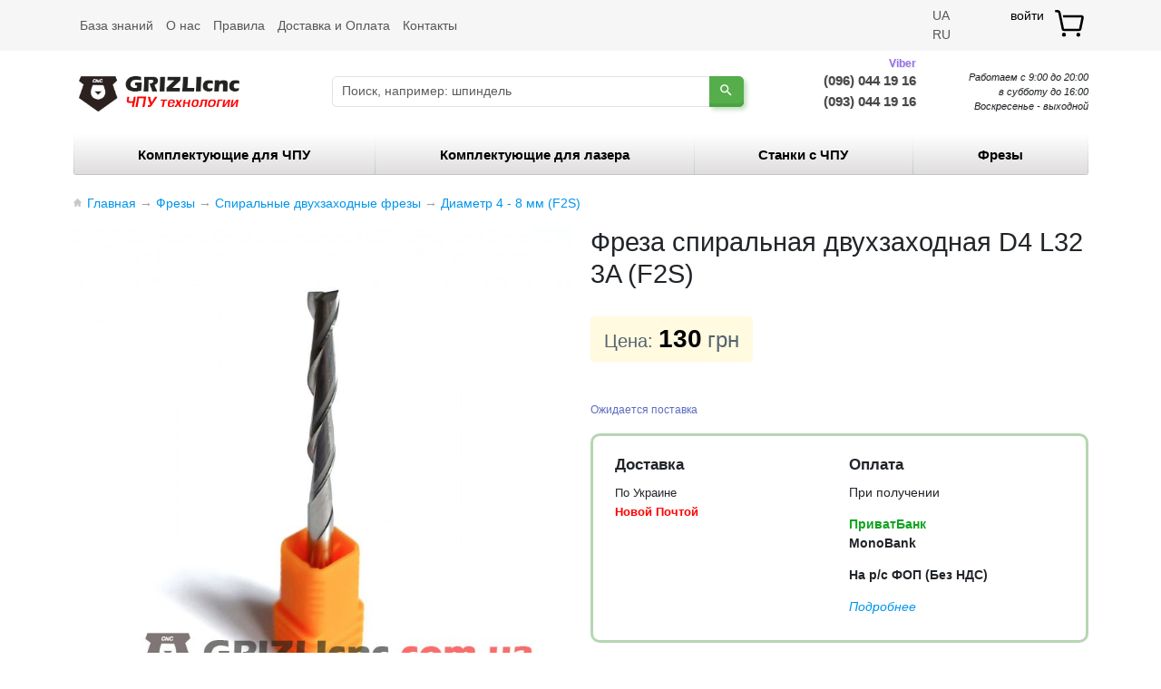

--- FILE ---
content_type: text/html; charset=UTF-8
request_url: https://grizlicnc.com.ua/tovar-freza-d4-l32-f2s
body_size: 12871
content:
<!DOCTYPE html>
<html lang="ru">
<head>
	<meta charset="utf-8">
	<meta name="viewport" content="width=device-width minimum-scale=0.5 maximum-scale=3 shrink-to-fit=no">
	<meta name="theme-color" content="#6b514c">

	<meta name="description" content="Фреза спиральная двухзаходная D4 L32 3A (F2S) ⭐Купить по лучшей цене 🚀Доставка по Украине ✔️Широкий ассортимент">
	<title>Фреза спиральная двухзаходная D4 L32 3A (F2S)</title>

	<link rel="shortcut icon" type="image/x-icon" href="/assets/grizlicnc/images/favicon-1004af6d82dfb6b3058d6cf97d8973fa.ico">

			<link rel="canonical" href="https://grizlicnc.com.ua/tovar-freza-d4-l32-f2s">
	
	
	
<link rel="stylesheet" href="/assets/grizlicnc/js/fancybox/jquery.fancybox.min-7074e1f141f648d2f2be6149b2a32997.css">
<link rel="stylesheet" href="/assets/grizlicnc/js/jquery/jquery-ui-95e5b6da8f5e8d9c1c10b60b0dca525d.css">
<link rel="stylesheet" href="/assets/grizlicnc/js/owlcarousel/owl.carousel-fd0496d7b8a812833b0abad6d24cf57c.css">
<link rel="stylesheet" href="/assets/grizlicnc/css/common-fbdf15f379886f40f0e40a92bac13544.css">
<script type="importmap">
{
    "imports": {
        "grizlicnc": "/assets/grizlicnc/init-4b8ccfdf242b3416f4f72f4b0797cc61.js",
        "/assets/grizlicnc/js/fancybox/jquery.fancybox.min.css": "data:application/javascript,",
        "/assets/grizlicnc/js/jquery/jquery-ui.css": "data:application/javascript,",
        "/assets/grizlicnc/js/owlcarousel/owl.carousel.css": "data:application/javascript,",
        "/assets/grizlicnc/css/common.css": "data:application/javascript,",
        "/assets/grizlicnc/js/jquery/jquery.js": "/assets/grizlicnc/js/jquery/jquery-50193b3c6d6432fbf31b1949ff889f31.js",
        "/assets/grizlicnc/js/jquery/jquery-ui.js": "/assets/grizlicnc/js/jquery/jquery-ui-18e59ddc963044fdb88f0053dd1f6446.js",
        "/assets/grizlicnc/js/fancybox/jquery.fancybox.min.js": "/assets/grizlicnc/js/fancybox/jquery.fancybox.min-82e289e6471b8fdd4d005b2a5cc81dd7.js",
        "/assets/grizlicnc/js/autocomplete/jquery.autocomplete-min.js": "/assets/grizlicnc/js/autocomplete/jquery.autocomplete-min-94c112266e582c76fa1e6112f8fed558.js",
        "/assets/grizlicnc/js/jquery/jquery.form.js": "/assets/grizlicnc/js/jquery/jquery.form-979e0e5f92a5cf3c23d8ebd451d46968.js",
        "/assets/grizlicnc/js/owlcarousel/owl.carousel.min.js": "/assets/grizlicnc/js/owlcarousel/owl.carousel.min-2f4a4eb2166936aab14415c6c09ac335.js",
        "/assets/grizlicnc/js/bootstrap.bundle.min.js": "/assets/grizlicnc/js/bootstrap.bundle.min-c169afa517202b0eb698ee511c0ef859.js",
        "/assets/grizlicnc/js/common.js": "/assets/grizlicnc/js/common-5b43b39c88bf69df537cb69df329e439.js",
        "admin": "/assets/admin/init-9a4b0fb1a6cd4362dd63f3cbe5dded7b.js",
        "/assets/admin/css/style.css": "data:application/javascript,document.head.appendChild%28Object.assign%28document.createElement%28%22link%22%29%2C%7Brel%3A%22stylesheet%22%2Chref%3A%22%2Fassets%2Fadmin%2Fcss%2Fstyle-44ed4ea3538fe0b0ee49886a55c7d7b6.css%22%7D%29%29",
        "/assets/admin/js/jquery/jquery.js": "/assets/admin/js/jquery/jquery-50193b3c6d6432fbf31b1949ff889f31.js",
        "/assets/admin/js/bootstrap.bundle.min.js": "/assets/admin/js/bootstrap.bundle.min-c169afa517202b0eb698ee511c0ef859.js",
        "/assets/admin/js/jquery/jquery-ui.js": "/assets/admin/js/jquery/jquery-ui-68ba4f03419e081b1e2b49e6100f4880.js",
        "/assets/admin/js/jquery/jquery.form.js": "/assets/admin/js/jquery/jquery.form-979e0e5f92a5cf3c23d8ebd451d46968.js",
        "/assets/admin/js/autocomplete/jquery.autocomplete-min.js": "/assets/admin/js/autocomplete/jquery.autocomplete-min-8868aa39e38e061e7736390a999a60db.js",
        "/assets/admin/js/ctrlnavigate.js": "/assets/admin/js/ctrlnavigate-57ae2fa99ec75dd77d0811ea0ed5d7b0.js",
        "bootstrap": "/assets/vendor/bootstrap/bootstrap.index-aedef649d49b5555f7d0ed8a4577bf66.js",
        "@popperjs/core": "/assets/vendor/@popperjs/core/core.index-644d3145fb9a988a73db5b102874629c.js",
        "bootstrap/dist/css/bootstrap.min.css": "data:application/javascript,document.head.appendChild%28Object.assign%28document.createElement%28%22link%22%29%2C%7Brel%3A%22stylesheet%22%2Chref%3A%22%2Fassets%2Fvendor%2Fbootstrap%2Fdist%2Fcss%2Fbootstrap.min-1712f0378f8675ca7cd423d6262fcccf.css%22%7D%29%29",
        "jquery": "/assets/vendor/jquery/jquery.index-e623753d27a41be6c1b4d24bd33a032d.js"
    }
}
</script>
<!-- ES Module Shims: Import maps polyfill for modules browsers without import maps support -->
<script async src="https://ga.jspm.io/npm:es-module-shims@1.10.0/dist/es-module-shims.js"></script>
<link rel="modulepreload" href="/assets/grizlicnc/init-4b8ccfdf242b3416f4f72f4b0797cc61.js">
<link rel="modulepreload" href="/assets/grizlicnc/js/jquery/jquery-50193b3c6d6432fbf31b1949ff889f31.js">
<link rel="modulepreload" href="/assets/grizlicnc/js/jquery/jquery-ui-18e59ddc963044fdb88f0053dd1f6446.js">
<link rel="modulepreload" href="/assets/grizlicnc/js/fancybox/jquery.fancybox.min-82e289e6471b8fdd4d005b2a5cc81dd7.js">
<link rel="modulepreload" href="/assets/grizlicnc/js/autocomplete/jquery.autocomplete-min-94c112266e582c76fa1e6112f8fed558.js">
<link rel="modulepreload" href="/assets/grizlicnc/js/jquery/jquery.form-979e0e5f92a5cf3c23d8ebd451d46968.js">
<link rel="modulepreload" href="/assets/grizlicnc/js/owlcarousel/owl.carousel.min-2f4a4eb2166936aab14415c6c09ac335.js">
<link rel="modulepreload" href="/assets/grizlicnc/js/bootstrap.bundle.min-c169afa517202b0eb698ee511c0ef859.js">
<link rel="modulepreload" href="/assets/grizlicnc/js/common-5b43b39c88bf69df537cb69df329e439.js">
<script type="module">import 'grizlicnc';</script>

	
	

	<!-- Meta Pixel Code -->
    <meta name="facebook-domain-verification" content="jkaja143o6fd6cb951ohbd35sxte1l" />

    <script type="module">
        
            ! function(f, b, e, v, n, t, s)
            {if(f.fbq)return;n=f.fbq=function(){n.callMethod?
            n.callMethod.apply(n, arguments): n.queue.push(arguments)
            };
            if (!f._fbq) f._fbq = n;
            n.push = n;
            n.loaded = !0;
            n.version = '2.0';
            n.queue = [];
            t = b.createElement(e);
            t.async = !0;
            t.src = v;
            s = b.getElementsByTagName(e)[0];
            s.parentNode.insertBefore(t, s)
            }(window, document, 'script',
                'https://connect.facebook.net/en_US/fbevents.js');
        

        fbq('init', '589039620753408');
        fbq('track', 'PageView');


                            fbq('track', 'ViewContent', {
                value: 130.00,
                currency: 'UAH',
                content_ids: ['frz035'],
                content_type: 'product',
                content_category: 'Диаметр 4 - 8 мм (F2S)',
                content_name: 'Фреза спиральная двухзаходная D4 L32 3A (F2S)',
            });
        

                
            // $(document).trigger('addToCardEvent', item);
            $(document).on('addToCardEvent', function(e, item) {
                if (!item.price || !item.amount || !item.variant_sku) {
                    return;
                }
                try {
                    fbq('track', 'AddToCart', {
                        value: item.price * item.amount,
                        currency: 'UAH',
                        content_ids: [item.variant_sku],
                        contents: [{
                            'id': item.variant_sku,
                            'quantity': item.amount,
                            'item_price': item.price
                        }],
                        content_type: 'product'
                    });
                } catch (err) {
                    console.log(err);
                }
            });
        

                

                    </script>

    <noscript>
                    <img height="1" width="1" style="display:none"
                src="https://www.facebook.com/tr?id=589039620753408&ev=PageView&noscript=1" />
            </noscript>
<!-- Open Graph -->


    <meta property="og:type" content="product" />
    <meta property="og:site_name" content="Grizlicnc чпу станки и комплектующие" />
    <meta property="og:url" content="https://grizlicnc.com.ua/tovar-freza-d4-l32-f2s" />
    <meta property="og:title" content="Фреза спиральная двухзаходная D4 L32 3A (F2S)" />
    <meta property="og:description" content="" />

    <meta property="product:category" content="Диаметр 4 - 8 мм (F2S)">
    <meta property="product:availability"
        content="out of stock">

                        <meta property="product:price:amount" content="130.00" />
            <meta property="product:price:currency" content="UAH" />
            
    
            <meta property="og:image" content="https://grizlicnc.com.ua/files/resize/0-02-05-d283d668a055703e6ef04b21df2fa67797e482ddfb1d81c0382081fe193c9813_ae1eb92d.720x720w.jpg?e63210e85c" />
        <meta property="og:image:alt" content="Фреза спиральная двухзаходная D4 L32 3A (F2S)" />
    





<!-- Google Tag Manager -->

<script>(function(w,d,s,l,i){w[l]=w[l]||[];w[l].push({'gtm.start':
new Date().getTime(),event:'gtm.js'});var f=d.getElementsByTagName(s)[0],
j=d.createElement(s),dl=l!='dataLayer'?'&l='+l:'';j.async=true;j.src=
'https://www.googletagmanager.com/gtm.js?id='+i+dl;f.parentNode.insertBefore(j,f);
})(window,document,'script','dataLayer','GTM-P74R5BQ');</script>

<!-- End Google Tag Manager -->

</head>
<body>

	<!-- Header -->
	<header class="mb-4">
	<div class="bg-body-tertiary">
		<nav class="navbar navbar-expand-lg bg-body-tertiary">
			<div class="container">

				<div class="navbar-collapse collapse" id="navbarTogglerDemo03">
					<div class="navbar-nav me-auto mb-2 mb-lg-0">
						<div class="nav-item">
							<a class="nav-link "
								 href="/blog">База
								знаний</a>
						</div>

													<div class="nav-item">
								<a class="nav-link "
																		href="/info/o-nas">О нас</a>
							</div>
													<div class="nav-item">
								<a class="nav-link "
																		href="/info/pravila">Правила</a>
							</div>
													<div class="nav-item">
								<a class="nav-link "
																		href="/info/dostavka">Доставка и Оплата</a>
							</div>
													<div class="nav-item">
								<a class="nav-link "
																		href="/info/contact">Контакты</a>
							</div>
											</div>
				</div>

				<button class="navbar-toggler collapsed" type="button" data-bs-toggle="collapse"
					data-bs-target="#navbarTogglerDemo03" aria-controls="navbarTogglerDemo03" aria-expanded="false"
					aria-label="Toggle navigation">
					<span class="navbar-toggler-icon"></span>
				</button>

				<div class="navbar-text">
					<div class="row">

						<div class="col-2">
							<div class="lang notranslate">
								<span alt="UA" title="Українська мова" data-bs-toggle="tooltip" data-google-lang="uk"
									class="language__img">UA</span>
								<span alt="RU" title="Руский язык" data-bs-toggle="tooltip" data-google-lang="ru"
									class="language__img">RU</span>
							</div>
						</div>

						<!-- User Login -->
						<div class="col-7 text-end" id="account">
															<a class="login ms-3" href="/user/login" rel="nofollow">войти</a>
													</div>

						<div class="col-3" id="cart_informer">

							
								<a class="cart_info float-end" href="/cart" rel="nofollow" data-bs-toggle="tooltip"
									data-bs-html="true"
									title=" товар. ">

									<svg class="cart-icon" viewBox="0 0 1024 1024">
										<path
											d="M97.718857 109.714286a109.714286 109.714286 0 0 1 107.349333 87.064381L220.16 268.190476h0.24381l49.005714 234.666667L306.541714 682.666667h459.678476l70.460953-341.333334H285.500952l-15.286857-73.142857h566.491429a73.142857 73.142857 0 0 1 71.631238 87.942095l-70.460952 341.333334A73.142857 73.142857 0 0 1 766.22019 755.809524H306.541714a73.142857 73.142857 0 0 1-71.631238-58.343619l-69.241905-335.335619-0.463238 0.097524-31.695238-150.357334A36.571429 36.571429 0 0 0 97.718857 182.857143H35.157333v-73.142857zM304.761905 926.47619a60.952381 60.952381 0 1 0 0-121.904761 60.952381 60.952381 0 0 0 0 121.904761z m438.857143 0a60.952381 60.952381 0 1 0 0-121.904761 60.952381 60.952381 0 0 0 0 121.904761z">
										</path>
									</svg>

																	</a>
							

						</div>
					</div>
				</div>
			</div>
		</nav>
	</div>

	<div class="header_middle my-4">
		<div class="container">
			<div class="row mb-4 mb-lg-0">

				<div class="col-12 col-lg-3 d-flex d-lg-block justify-content-center">
					<div class="logo">
						<a href="/" data-bs-toggle="tooltip"
							title="Grizlicnc - чпу станки и комплектующие">
							<img loading="lazy" alt="Grizlicnc - чпу станки и комплектующие"
								src="/assets/grizlicnc/images/logo-db9b62d98fc54f476daa577a78d5aa32.png" />
						</a>
					</div>
				</div>

				<div class="col-12 col-lg-5 mt-2">
					<form id="search" action="/s">

						<div class="input-group">
							<input class="form-control" type="text" name="keyword" value=""
								placeholder="Поиск, например: шпиндель" />

							<button class="btn btn-primary" type="submit">
								<svg focusable="false" xmlns="http://www.w3.org/2000/svg" viewBox="0 0 24 24">
									<path
										d="M15.5 14h-.79l-.28-.27A6.471 6.471 0 0 0 16 9.5 6.5 6.5 0 1 0 9.5 16c1.61 0 3.09-.59 4.23-1.57l.27.28v.79l5 4.99L20.49 19l-4.99-5zm-6 0C7.01 14 5 11.99 5 9.5S7.01 5 9.5 5 14 7.01 14 9.5 11.99 14 9.5 14z">
									</path>
								</svg>
							</button>
						</div>

					</form>
				</div>

				<div class="col-12 col-lg-4 mt-4 mt-lg-0">
					<div class="row contact">
						<div class="col-6 phones">
    <a class="phone-number" href="tel:+380960441916">(096) 044 19 16 <span class="viber">Viber</span></a>
    <a class="phone-number" href="tel:+380930441916">(093) 044 19 16</a>
</div>
<div class="col-6 work-time">
    <div>Работаем с 9:00 до 20:00</div>
    <div> в субботу до 16:00</div>
    <div> Воскресенье - выходной</div>
</div>					</div>
				</div>

			</div>

			
		</div>
	</div>

	<div class="header_buttom my-1">
		<div class="container">
			<div class="menu-scroller overflow-x-auto bg-body-tertiary">
				<nav class="nav">
											<div class="nav-item py-1 first">
							<a class="nav-link "
								href="/komplektuyuschie-chpu-stanok">
								Комплектующие для ЧПУ
							</a>
						</div>
											<div class="nav-item py-1 ">
							<a class="nav-link "
								href="/komplektuyuschie-dlya-lazera">
								Комплектующие для лазера
							</a>
						</div>
											<div class="nav-item py-1 ">
							<a class="nav-link "
								href="/stanki-chpu">
								Станки c ЧПУ
							</a>
						</div>
											<div class="nav-item py-1 last">
							<a class="nav-link "
								href="/freza">
								Фрезы
							</a>
						</div>
									</nav>
			</div>
		</div>
	</div>
</header>
	<!-- Body -->
	<main>
		<div class="container">

			

	<!-- Хлебные крошки -->
	<div id="path">
		<ul itemscope itemtype="https://schema.org/BreadcrumbList">
			<li itemprop="itemListElement" itemscope itemtype="https://schema.org/ListItem">
				<a href="/" itemprop="item"><span itemprop="name">Главная</span>
					<meta itemprop="position" content="1">
				</a>
				<span>→</span>
			</li>
										<li itemprop="itemListElement" itemscope itemtype="https://schema.org/ListItem">
					<a href="/freza" itemprop="item">
						<span itemprop="name">Фрезы</span>
						<meta itemprop="position" content="2">
					</a> → 				</li>
							<li itemprop="itemListElement" itemscope itemtype="https://schema.org/ListItem">
					<a href="/spiralnye-dvuhzahodnye-frezy" itemprop="item">
						<span itemprop="name">Спиральные двухзаходные фрезы</span>
						<meta itemprop="position" content="3">
					</a> → 				</li>
							<li itemprop="itemListElement" itemscope itemtype="https://schema.org/ListItem">
					<a href="/diametr-4-8-mm-f2s" itemprop="item">
						<span itemprop="name">Диаметр 4 - 8 мм (F2S)</span>
						<meta itemprop="position" content="4">
					</a>				</li>
					</ul>
	</div>

	<div class="row product_one">
		<div class="col-12 col-lg-6">

			<div class="image_box mb-4">

				<div class="promo_block">
									</div>

									<div class="image">
						<a href="https://grizlicnc.com.ua/files/resize/0-02-05-d283d668a055703e6ef04b21df2fa67797e482ddfb1d81c0382081fe193c9813_ae1eb92d.1080x1080w.jpg?bcdc8eb0f2" class="zoom" data-fancybox="images"
							data-caption="Фреза спиральная двухзаходная D4 L32 3A (F2S) - Фото: 1">
							<img src="https://grizlicnc.com.ua/files/resize/0-02-05-d283d668a055703e6ef04b21df2fa67797e482ddfb1d81c0382081fe193c9813_ae1eb92d.720x720w.jpg?e63210e85c" alt="Фреза спиральная двухзаходная D4 L32 3A (F2S) | Фото: 1"
								title="Фреза спиральная двухзаходная D4 L32 3A (F2S) - Фото: 1">
						</a>
					</div>
				
							</div>
		</div>

		<div class="col-12 col-lg-6">
			<h1>Фреза спиральная двухзаходная D4 L32 3A (F2S)</h1>

			
							<form class="variants" id="variants" action="/cart">
					<input type="hidden" name="csrf" value="e1077be73d063950af65337f62f5bbff">

					<span class="price mb-4">
												<span class="price_name">Цена:</span> <span
							class="cur_price"><span class="price_html"><span class="price_main">130</span><span class="price_decimal"></span><span class="price_sign">грн</span></span></span>
					</span>

					<div class="d-flex flex-wrap gap-2 my-4">
													<div class="variant">
								<input type="radio" class="btn-check" name="variant" value="26503" id="variant_26503"
									autocomplete="off" checked									disabled variant_sku="frz035" variant_id="26503"
									product_name="Фреза спиральная двухзаходная D4 L32 3A (F2S)" variant_name="" price="130"
									max_stock="0" old_price="0" />

															</div>
											</div>

					
					<div class="status_stock my-3">
													<span class="awaiting">Ожидается поставка
															</span>
											</div>


									</form>
			
			<div class="info-box">
				<!-- Информационный блок -->
<div>
    <div class="row">
<div class="col col-lg-6">
<h3><strong>Доставка</strong></h3>
<p><span style="font-size: 12.960000038147px;">По Украине<br></span><strong style="font-size: 12.960000038147px;"><span style="color: #ff0000;">Новой Почтой</span></strong></p>
</div>
<div class="col col-lg-6">
<h3><strong>Оплата</strong></h3>
<p>При получении</p>
<p><span style="color: #11a321;"><strong>ПриватБанк</strong></span><br><strong>MonoBank</strong></p>
<p><strong>На р/с ФОП (Без НДС)</strong></p>
<p><a title="Подробная информация о доставке и оплате" href="info/dostavka"><em>Подробнее</em></a></p>
</div>
</div>
</div>
			</div>

							<h2 class="mt-4">Характеристики</h2>
				<ul class="features">
											<li>
							<div class="label">
								<span>Длина режущей части</span>
							</div>
							<div class="value">
								<span>32 мм</span>
							</div>
						</li>
											<li>
							<div class="label">
								<span>Общая длина фрезы</span>
							</div>
							<div class="value">
								<span>55 мм</span>
							</div>
						</li>
											<li>
							<div class="label">
								<span>Диаметр режущей части</span>
							</div>
							<div class="value">
								<span>4 мм</span>
							</div>
						</li>
											<li>
							<div class="label">
								<span>Диаметр хвостовика</span>
							</div>
							<div class="value">
								<span>4 мм</span>
							</div>
						</li>
											<li>
							<div class="label">
								<span>Качество сплава</span>
							</div>
							<div class="value">
								<span>3А</span>
							</div>
						</li>
											<li>
							<div class="label">
								<span>Кол-во режущих кромок</span>
							</div>
							<div class="value">
								<span>2 кромки</span>
							</div>
						</li>
									</ul>
					</div>
	</div>

	<!-- Описание товара -->
	

			<div class="related_products_box">
			<h2>С этим товаром покупают</h2>
			<ul class="products owl-carousel">
									<!-- Product -->
<li class="product_item"
	product_id="164">
	<div class="product_wrap">
		<div class="product_content">

			<div class="promo_block">
									<div class="sale" title="Супер цена">Супер цена</div>
							</div>

			<!-- Product photo -->
							<a class="image" href="/tovar-kabelkanal-25x57">
					<img  class="object-fit-contain" width="220" height="220"
						src="https://grizlicnc.com.ua/files/resize/img_20200624_153317.220x220.jpg?9038069e6d" alt="25х57 Гибкий кабельканал  для ЧПУ" title="25х57 Гибкий кабельканал  для ЧПУ" />
				</a>
			
			<div class="product_info">
				<a class="name" href="/tovar-kabelkanal-25x57"
					title="25х57 Гибкий кабельканал  для ЧПУ">25х57 Гибкий кабельканал  для ЧПУ</a>
				<div class="annotation"></div>
			</div>

			
																																												
				<div class="status_stock">
											<span class="instock">В наличии</span>
									</div>

				<div class="product_price">

					<!-- Product variant -->
					<form class="variants" action="/cart" variant_sku="kbk003" variant_id="26352"
						product_name="25х57 Гибкий кабельканал  для ЧПУ" variant_name="1 метр" price="424.00">

													<input name="variant" value="26352" type="hidden" />
							<input name="amount" value="1" type="hidden" />
						
						<div class="variant">
							<div class="price"><span class="price_html"><span class="price_main">424</span><span class="price_decimal"></span><span class="price_sign">грн</span></span></div>
						</div>

													<button type="submit" class="btn btn-primary" value="to_cart"
								data-result-text="Добавлено">
								<svg class="cart-icon" viewBox="0 0 1024 1024">
									<path fill="#fff"
										d="M97.718857 109.714286a109.714286 109.714286 0 0 1 107.349333 87.064381L220.16 268.190476h0.24381l49.005714 234.666667L306.541714 682.666667h459.678476l70.460953-341.333334H285.500952l-15.286857-73.142857h566.491429a73.142857 73.142857 0 0 1 71.631238 87.942095l-70.460952 341.333334A73.142857 73.142857 0 0 1 766.22019 755.809524H306.541714a73.142857 73.142857 0 0 1-71.631238-58.343619l-69.241905-335.335619-0.463238 0.097524-31.695238-150.357334A36.571429 36.571429 0 0 0 97.718857 182.857143H35.157333v-73.142857zM304.761905 926.47619a60.952381 60.952381 0 1 0 0-121.904761 60.952381 60.952381 0 0 0 0 121.904761z m438.857143 0a60.952381 60.952381 0 1 0 0-121.904761 60.952381 60.952381 0 0 0 0 121.904761z">
									</path>
								</svg>
								<span>В корзину</span>
							</button>
						
					</form>
				</div>
					</div>
	</div>
</li>									<!-- Product -->
<li class="product_item"
	product_id="4">
	<div class="product_wrap">
		<div class="product_content">

			<div class="promo_block">
							</div>

			<!-- Product photo -->
							<a class="image" href="/tovar-linejnyj-podshipnik-sbr16uu">
					<img  class="object-fit-contain" width="220" height="220"
						src="https://grizlicnc.com.ua/files/resize/sbr16uu.220x220.png?dc22926ebd" alt="SBR16UU Линейный подшипник для вала на опоре 16мм" title="SBR16UU Линейный подшипник для вала на опоре 16мм" />
				</a>
			
			<div class="product_info">
				<a class="name" href="/tovar-linejnyj-podshipnik-sbr16uu"
					title="SBR16UU Линейный подшипник для вала на опоре 16мм">SBR16UU Линейный подшипник для вала на опоре 16мм</a>
				<div class="annotation">Линейный подшипник открытого типа для вала на опоре диаметром 16мм</div>
			</div>

			
																																												
				<div class="status_stock">
											<span class="instock">В наличии</span>
									</div>

				<div class="product_price">

					<!-- Product variant -->
					<form class="variants" action="/cart" variant_sku="sbr003" variant_id="26156"
						product_name="SBR16UU Линейный подшипник для вала на опоре 16мм" variant_name="" price="126.00">

													<input name="variant" value="26156" type="hidden" />
							<input name="amount" value="1" type="hidden" />
						
						<div class="variant">
							<div class="price"><span class="price_html"><span class="price_main">126</span><span class="price_decimal"></span><span class="price_sign">грн</span></span></div>
						</div>

													<button type="submit" class="btn btn-primary" value="to_cart"
								data-result-text="Добавлено">
								<svg class="cart-icon" viewBox="0 0 1024 1024">
									<path fill="#fff"
										d="M97.718857 109.714286a109.714286 109.714286 0 0 1 107.349333 87.064381L220.16 268.190476h0.24381l49.005714 234.666667L306.541714 682.666667h459.678476l70.460953-341.333334H285.500952l-15.286857-73.142857h566.491429a73.142857 73.142857 0 0 1 71.631238 87.942095l-70.460952 341.333334A73.142857 73.142857 0 0 1 766.22019 755.809524H306.541714a73.142857 73.142857 0 0 1-71.631238-58.343619l-69.241905-335.335619-0.463238 0.097524-31.695238-150.357334A36.571429 36.571429 0 0 0 97.718857 182.857143H35.157333v-73.142857zM304.761905 926.47619a60.952381 60.952381 0 1 0 0-121.904761 60.952381 60.952381 0 0 0 0 121.904761z m438.857143 0a60.952381 60.952381 0 1 0 0-121.904761 60.952381 60.952381 0 0 0 0 121.904761z">
									</path>
								</svg>
								<span>В корзину</span>
							</button>
						
					</form>
				</div>
					</div>
	</div>
</li>									<!-- Product -->
<li class="product_item featured"
	product_id="54">
	<div class="product_wrap">
		<div class="product_content">

			<div class="promo_block">
							</div>

			<!-- Product photo -->
							<a class="image" href="/tovar-val-na-opore-sbr16">
					<img  class="object-fit-contain" width="220" height="220"
						src="https://grizlicnc.com.ua/files/resize/sbr16-16-mm-linejnyj-rels-l200mm-dlina-200-mm-1-sht-sbr16-l-200mm-linejnaya-napravlyayuschaya.jpg_350x350.220x220.jpg?f9bc6f2b08" alt="SBR16 Линейная направляющая на опоре (SA16) - 4000мм" title="SBR16 Линейная направляющая на опоре (SA16) - 4000мм" />
				</a>
			
			<div class="product_info">
				<a class="name" href="/tovar-val-na-opore-sbr16"
					title="SBR16 Линейная направляющая на опоре (SA16) - 4000мм">SBR16 Линейная направляющая на опоре (SA16) - 4000мм</a>
				<div class="annotation">Круглый шлифованый вал на опоре. Длиной 4 метра. Порезка кратно 1 метра</div>
			</div>

			
																																												
				<div class="status_stock">
											<span class="instock">В наличии</span>
									</div>

				<div class="product_price">

					<!-- Product variant -->
					<form class="variants" action="/cart" variant_sku="sbr000" variant_id="26223"
						product_name="SBR16 Линейная направляющая на опоре (SA16) - 4000мм" variant_name="1 метр" price="870.00">

													<input name="variant" value="26223" type="hidden" />
							<input name="amount" value="1" type="hidden" />
						
						<div class="variant">
							<div class="price"><span class="price_html"><span class="price_main">870</span><span class="price_decimal"></span><span class="price_sign">грн</span></span></div>
						</div>

													<button type="submit" class="btn btn-primary" value="to_cart"
								data-result-text="Добавлено">
								<svg class="cart-icon" viewBox="0 0 1024 1024">
									<path fill="#fff"
										d="M97.718857 109.714286a109.714286 109.714286 0 0 1 107.349333 87.064381L220.16 268.190476h0.24381l49.005714 234.666667L306.541714 682.666667h459.678476l70.460953-341.333334H285.500952l-15.286857-73.142857h566.491429a73.142857 73.142857 0 0 1 71.631238 87.942095l-70.460952 341.333334A73.142857 73.142857 0 0 1 766.22019 755.809524H306.541714a73.142857 73.142857 0 0 1-71.631238-58.343619l-69.241905-335.335619-0.463238 0.097524-31.695238-150.357334A36.571429 36.571429 0 0 0 97.718857 182.857143H35.157333v-73.142857zM304.761905 926.47619a60.952381 60.952381 0 1 0 0-121.904761 60.952381 60.952381 0 0 0 0 121.904761z m438.857143 0a60.952381 60.952381 0 1 0 0-121.904761 60.952381 60.952381 0 0 0 0 121.904761z">
									</path>
								</svg>
								<span>В корзину</span>
							</button>
						
					</form>
				</div>
					</div>
	</div>
</li>									<!-- Product -->
<li class="product_item"
	product_id="323">
	<div class="product_wrap">
		<div class="product_content">

			<div class="promo_block">
							</div>

			<!-- Product photo -->
							<a class="image" href="/tovar-aspiratsiya-cnc-100">
					<img  class="object-fit-contain" width="220" height="220"
						src="https://grizlicnc.com.ua/files/resize/zz1.220x220.jpg?87e3a04e74" alt="D100мм Насадка на шпиндель, аспирация для ЧПУ - труба D100мм" title="D100мм Насадка на шпиндель, аспирация для ЧПУ - труба D100мм" />
				</a>
			
			<div class="product_info">
				<a class="name" href="/tovar-aspiratsiya-cnc-100"
					title="D100мм Насадка на шпиндель, аспирация для ЧПУ - труба D100мм">D100мм Насадка на шпиндель, аспирация для ЧПУ - труба D100мм</a>
				<div class="annotation"></div>
			</div>

			
																																												
				<div class="status_stock">
											<span class="instock">В наличии</span>
									</div>

				<div class="product_price">

					<!-- Product variant -->
					<form class="variants" action="/cart" variant_sku="nsk001" variant_id="26552"
						product_name="D100мм Насадка на шпиндель, аспирация для ЧПУ - труба D100мм" variant_name="" price="730.00">

													<input name="variant" value="26552" type="hidden" />
							<input name="amount" value="1" type="hidden" />
						
						<div class="variant">
							<div class="price"><span class="price_html"><span class="price_main">730</span><span class="price_decimal"></span><span class="price_sign">грн</span></span></div>
						</div>

													<button type="submit" class="btn btn-primary" value="to_cart"
								data-result-text="Добавлено">
								<svg class="cart-icon" viewBox="0 0 1024 1024">
									<path fill="#fff"
										d="M97.718857 109.714286a109.714286 109.714286 0 0 1 107.349333 87.064381L220.16 268.190476h0.24381l49.005714 234.666667L306.541714 682.666667h459.678476l70.460953-341.333334H285.500952l-15.286857-73.142857h566.491429a73.142857 73.142857 0 0 1 71.631238 87.942095l-70.460952 341.333334A73.142857 73.142857 0 0 1 766.22019 755.809524H306.541714a73.142857 73.142857 0 0 1-71.631238-58.343619l-69.241905-335.335619-0.463238 0.097524-31.695238-150.357334A36.571429 36.571429 0 0 0 97.718857 182.857143H35.157333v-73.142857zM304.761905 926.47619a60.952381 60.952381 0 1 0 0-121.904761 60.952381 60.952381 0 0 0 0 121.904761z m438.857143 0a60.952381 60.952381 0 1 0 0-121.904761 60.952381 60.952381 0 0 0 0 121.904761z">
									</path>
								</svg>
								<span>В корзину</span>
							</button>
						
					</form>
				</div>
					</div>
	</div>
</li>							</ul>
		</div>
	
	<!-- Комментарии -->
<div id="comments">

	<h2>Отзывы и Комментарии</h2>

			<p>
			Ваш комментарий будет первым!
		</p>
	

	<!-- Форма отправления комментария -->
	<form id="comment_form" class="comment_form  needs-validation" method="post" action="#comments">
		<div class="row g-4">
			<input type="hidden" id="comment_related_id" name="comment_related_id" value="" />
			<input type="hidden" name="csrf" value="e1077be73d063950af65337f62f5bbff">

			<h4>Написать комментарий</h4>

			
			<div class="col-lg-4">
				<label class="form-label" for="comment_name">Имя</label>
				<input class="form-control " type="text"
					id="comment_name" name="comment_name" value="" placeholder="Укажите имя"
					autocomplete="name" />
				<div class="invalid-feedback">Укажите имя</div>
			</div>

			<div class="col-lg-4">
				<input class="comment_email " type="email"
					id="comment_email" name="comment_email" value="" placeholder="Укажите email">
				<div class="invalid-feedback">Укажите email</div>
			</div>

			<div class="col-12">
				<textarea class="form-control comment_textarea "
					id="comment_text" name="comment_text"
					placeholder="Ваш комментарий"></textarea>
				<div class="invalid-feedback">Укажите сообщение</div>
			</div>

			<div class="col-lg-6">
				<div class="g-recaptcha" data-sitekey="6LfPDloiAAAAAHOe_naTUofsul6G0vCZqzYcUZgo"></div>
			</div>

			<div class="col-12">
				<button class="btn btn-light" type="submit" name="comment" value="true">Отправить</button>
			</div>
		</div>
	</form>
</div>


<script src="https://www.google.com/recaptcha/api.js" async defer></script>
<script type="module">
	
		$('.add_answer').click(function() {
			let id = $(this).data('id');
			$('form.comment_form').find('#comment_related_id').val(id);
			$('#comment_' + id).append($('form.comment_form'));
		});
	
</script>


			
		</div>
	</main>

	<!-- Footer -->
	<footer>
    <div class="container">

        <!-- Browsed Product -->
        

        

                            <div class="my-5">
                <div class="title-wrap">
                    <h3 class="h2">Полезная информация</h3>
                    <span> → <a href="/blog">все статьи</a></span>
                </div>
                <div class="posts_content">
                                            <div data-post="19">
                            <a href="/blog/budet-li-rabotat-chastotnyi-preobrazovateldlya-elektrodvigatelya-ot-generatora" class="title">Будет ли работать частотный преобразовательдля электродвигателя от генератора</a>
                            <div>Частотный преобразователь может работать от генератора, но требует соблюдения строгих условий по качеству тока и мощности. В этой статье мы разбираем, почему для двигателя на 1.5 кВт нужен генератор минимум на 4–5 кВт, как тип альтернатора влияет на электронику и какие параметры в настройках ЧП помогут избежать аварийных ошибок. Узнайте, как защитить оборудование от «грязного» напряжения и перегрузок.</div>
                        </div>
                                            <div data-post="11">
                            <a href="/blog/instruktsiya-delta-vfd-m-plus" class="title">Программируемые функции преобразователя DELTA VFD-М+</a>
                            <div>Основной список программируемых функий частотного преобразоватля DELTA VFD-M+</div>
                        </div>
                                            <div data-post="9">
                            <a href="/blog/instruktsiya-rex-c100-ru" class="title">Инструкция ПИД Терморегулятор REX-C100, настройка и подключение на русском</a>
                            <div>Терморегулятор PID REX-С100 широко использоваться в отображении и управлении параметрами температуры, давления, потока и уровня жидкости.</div>
                        </div>
                                            <div data-post="18">
                            <a href="/blog/chervyachnyj-reduktor-ustrojstvo-i-printsip-raboty" class="title">Червячный редуктор: устройство и принцип работы простыми словами</a>
                            <div>Что такое червячный редуктор ⚙️ Простыми словами объясняем устройство, принцип работы, преимущества и недостатки. Узнайте где применяется и зачем нужен.</div>
                        </div>
                                            <div data-post="7">
                            <a href="/blog/spisok-funktsij-ae200-yingshida" class="title">Список функций частотного преобразователя AE200 YINGSHIDA </a>
                            <div>Перед запуском двигателя частотный преобразователь AE200 необходимо настроить. Выставить характеристики подключеного моторы: силу тока, частоту вращения, время разгона и торможеня. Подробнее о програмируемых функциях инвеертора смотрите в статье.</div>
                        </div>
                                    </div>
            </div>
        

        <div class="row py-5 border-top">
            <div class="col-lg-3 my-3">
                <div class="h5">Grizlicnc</div>
                <div>© 2016-2026</div>

                <div class="soc_info notranslate my-4 text-center">
                    <a class="insta" href="https://www.instagram.com/grizlicnc/" target="blank"
                        rel="nofollow">Instagram</a>
                    <a class="fb" href="https://www.facebook.com/grizlicnc/" target="blank" rel="nofollow">Facebook</a>
                    <a class="youtube" href="https://www.youtube.com/@grizlicnc" target="blank"
                        rel="nofollow">YouTube</a>
                </div>
            </div>

            <div class="col-lg-9">
                <div class="row">
                    <div class="col-lg-4 my-3">
                        <div class="h5">Каталог</div>

                                                    <div class="my-2">
                                <a href="/chastotnye-preobrazovatel" class="link-secondary">Частотные преобразователи</a>
                            </div>
                                                    <div class="my-2">
                                <a href="/draiver-shagovogo-dvigatelya" class="link-secondary">Драйвер шагового двигателя</a>
                            </div>
                                                    <div class="my-2">
                                <a href="/datchiki-cnc" class="link-secondary">Концевые датчики</a>
                            </div>
                                                    <div class="my-2">
                                <a href="/blok-pitaniya" class="link-secondary">Блоки питания</a>
                            </div>
                                                    <div class="my-2">
                                <a href="/tverdotelnoe-rele" class="link-secondary">Твердотельное реле</a>
                            </div>
                                                    <div class="my-2">
                                <a href="/fpv-pribory" class="link-secondary">Измерители радиосигнала</a>
                            </div>
                                            </div>
                    <div class="col-lg-4 my-3">
                        <div class="h5">Клиентам</div>

                        <div class="my-2">
                            <a href="/user" rel="nofollow" class="link-secondary">Вход в кабинет</a>
                        </div>
                        <div class="my-2">
                            <a href="/blog" class="link-secondary">База знаний</a>
                        </div>

                                                    <div class="my-2">
                                <a href="/info/o-nas" class="link-secondary">О нас</a>
                            </div>
                                                    <div class="my-2">
                                <a href="/info/pravila" class="link-secondary">Правила</a>
                            </div>
                                                    <div class="my-2">
                                <a href="/info/dostavka" class="link-secondary">Доставка и Оплата</a>
                            </div>
                                                    <div class="my-2">
                                <a href="/info/contact" class="link-secondary">Контакты</a>
                            </div>
                                            </div>
                    <div class="col-lg-4 my-3">
                        <div class="h5">Контактная информация</div>
                        <div class="my-2">
                            <a href="tel:+380960441916" class="link-secondary">+38 (096) 044 19 16</a><span
                                class="ms-2">Viber</span>
                        </div>
                        <div class="my-2">
                            <a href="tel:+380930441916" class="link-secondary">+38 (093) 044 19 16</a>
                        </div>
                        <div>
                            <a href="tg:grizlicnc_ua" class="link-secondary">@grizlicnc_ua</a><span
                                class="ms-2">Telegram</span>
                        </div>
                        <div class="my-2">
                            <a href="mailto:grizlicnc@gmail.com" class="link-secondary">grizlicnc@gmail.com</a>
                        </div>
                    </div>
                </div>
            </div>
        </div>
    </div>
</footer>
	
	

	<!-- Google DataLayer -->
<script type="module">
    window.dataLayer = window.dataLayer || [];

    function gtag() {
        dataLayer.push(arguments);
    }

        

                try {
            dataLayer.push({
                'event': 'view_item',
                'ecommerce': {
                    'currency': 'UAH',  
                    'value': 130.00,
                    'items': [{
                        'item_id': 'frz035',
                        'item_name': 'Фреза спиральная двухзаходная D4 L32 3A (F2S)',
                                                'price': 130.00,
                        'quantity': 1,
                                                    'item_brand': 'Китай',
                                                                                                                                                                    'item_category': 'Фрезы',
                                                                                                                                            'item_category2': 'Спиральные двухзаходные фрезы',
                                                                                                                                            'item_category3': 'Диаметр 4 - 8 мм (F2S)',
                                                'index': 0,
                        'google_business_vertical': 'retail'
                    }]
                }
            });
        } catch (err) {
            console.log(err);
        }
    

        
        
        // $(document).trigger('addToCardEvent', item);
        $(document).on('addToCardEvent', function(e, item) {
            if (!item.price || !item.amount || !item.variant_sku) {
                return;
            }

            try {

                let cookie_item = {};
                const cookie_json = getCookie("HS_GDL");
                if (cookie_json) {
                    cookie_item = JSON.parse(cookie_json);
                }

                dataLayer.push({
                    'event': 'add_to_cart',
                    'ecommerce': {
                        'currency': 'UAH',
                        'value': item.price * item.amount,
                        'item_list_id': item.list_id || cookie_item.list_id || null,
                        'item_list_name': item.list_name || cookie_item.list_name || null,
                        'items': [{
                            'item_id': item.variant_sku,
                            'item_name': item.product_name,
                            'item_variant': item.variant_name,
                            'price': item.price,
                            'quantity': item.amount,
                            'index': 0,
                            'google_business_vertical': 'retail'
                        }]
                    }
                });
            } catch (err) {
                console.log(err);
            }
        });
    

        
        // $(document).trigger('selectItemEvent', item);
        $(document).on('selectItemEvent', function(e, item) {
            if (!item.variant_sku || !item.list_id || !item.list_name) {
                return;
            }

            // Save list_id in $COOKIE
            document.cookie = "HS_GDL=" + JSON.stringify(item);

            try {
                dataLayer.push({
                    'event': 'select_item',
                    'ecommerce': {
                        'item_list_id': item.list_id,
                        'item_list_name': item.list_name,
                        'items': [{
                            'item_id': item.variant_sku,
                            'item_name': item.product_name,
                            'google_business_vertical': 'retail'
                        }]
                    }
                });
            } catch (err) {
                console.log(err);
            }
        });
    

        

        

        

    
        function getCookie(name) {
            const value = `; ${document.cookie}`;
            const parts = value.split(`; ${name}=`);
            if (parts.length === 2) return parts.pop().split(';').shift();
        }

        function deleteCookie(name) {
            document.cookie = name + '=; Path=/; Expires=Thu, 01 Jan 1970 00:00:01 GMT;';
        }
    
</script><!-- BackToTop -->
<link rel="stylesheet" href="/assets/extensions/BackToTop/button-eed1cc332da097a520a663dd015b4c04.css" />
<div class="back-to-top"></div>
<script>
    let mobile_show = parseInt('0');
    minClientWidt = 540; // px

    function trackScroll() {
        let scrollY = window.scrollY;
        let clientHeight = document.documentElement.clientHeight;
        let clientWidth = document.documentElement.clientWidth;
        let show = (mobile_show || clientWidth >= minClientWidt) ? true : false

        if (scrollY > clientHeight && show) {
            goTopBtn.classList.add('back-to-top-show');
        }
        if (scrollY < clientHeight) {
            goTopBtn.classList.remove('back-to-top-show');
        }
    }

    function backToTop() {
        if (window.scrollY > 0) {
            document.body.scrollTop = 0; // For Safari
            document.documentElement.scrollTop = 0; // For Chrome, Firefox, IE and Opera
        }
    }

    let goTopBtn = document.querySelector('.back-to-top');
    if (goTopBtn) {
        window.addEventListener('scroll', trackScroll);
        goTopBtn.addEventListener('click', backToTop);
    }
</script><link rel="stylesheet" href="/assets/extensions/GoogleSiteTranslator/translator-e3299b0e99e35e7870eee517dce1980e.css" />

<script type="text/javascript" src="/assets/extensions/GoogleSiteTranslator/js.cookie.min-c5c4b204666e79e6c0e101e28afb3dc7.js"></script>
<script type="text/javascript" src="/assets/extensions/GoogleSiteTranslator/translator-33a9e1b065f6a1b88b45b39248304f71.js"></script>

<!-- GoogleSiteTranslator -->
<script>
    let first_language = "ru";
    let auto_detect = "1";

    let available_languages = "uk,ru";
    if (available_languages)
        available_languages = available_languages.split(",");

    // Auto detect languages
    let lang = navigator.language || navigator.userLanguage;
    if (lang && auto_detect === "1") {
        lang = lang.split("-")[0]; // uk-UA
        if (available_languages.includes(lang))
            first_language = lang;
    }

    const googleTranslateConfig = {
        lang: "ru",  // Original language
        langFirstVisit: first_language // The language we translate into on the first visit
    };

    GoogleSiteTranslatorStart();
</script>

<!-- Google Tag Manager (noscript) -->
<noscript><iframe src="https://www.googletagmanager.com/ns.html?id=GTM-P74R5BQ"
height="0" width="0" style="display:none;visibility:hidden"></iframe></noscript><!-- Schema.org -->
<script type="application/ld+json">
    {
        "@context": "https://schema.org",
        "@type": "WebSite",
        "name": "Grizlicnc чпу станки и комплектующие",
        "url": "https://grizlicnc.com.ua",
        "potentialAction": {
            "@type": "SearchAction",
            "target": "https://grizlicnc.com.ua/s/{search_term_string}",
            "query-input": "required name=search_term_string"
        }
    }
</script>

<script type="application/ld+json">
    {
        "@context": "http://schema.org",
        "@type": "Organization",
        "url": "https://grizlicnc.com.ua",
        "logo": "/assets/grizlicnc/images/logo-db9b62d98fc54f476daa577a78d5aa32.png",
        "name": "Grizlicnc"
    }
</script>

    <script type="application/ld+json">
        {
            "@context": "https://schema.org/",
            "@type": "Product",
            "name": "Фреза спиральная двухзаходная D4 L32 3A (F2S)",
            "image": [
                                    "https://grizlicnc.com.ua/files/resize/0-02-05-d283d668a055703e6ef04b21df2fa67797e482ddfb1d81c0382081fe193c9813_ae1eb92d.1080x1080w.jpg?bcdc8eb0f2"                            ],
            "description": "Цена: 130.00 грн. ",
            "sku": "frz035",
            "brand": {
                "@type": "Brand",
                "name":"grizlicnc.com.ua"
            },
            "aggregateRating": {
                "@type": "AggregateRating",
                "ratingValue": 5,
                "reviewCount": 1            },
            "offers": {
                "@type": "Offer",
                "url": "https://grizlicnc.com.ua/tovar-freza-d4-l32-f2s",
                "priceCurrency": "UAH",
                "price": 130.00,
                "priceValidUntil": "2026-02-13",
                "itemCondition": "https://schema.org/NewCondition",
                "availability": "https://schema.org/OutOfStock",
                "seller": {
                    "@type": "Organization",
                    "name": "Grizlicnc"
                },
                "shippingDetails": {
                    "@type": "OfferShippingDetails",
                    "shippingRate": {
                        "@type": "MonetaryAmount",
                        "value": 48,
                        "currency": "UAH"
                    },
                    "shippingDestination": {
                        "@type": "DefinedRegion",
                        "addressCountry": "UA"
                    },
                    "deliveryTime": {
                        "@type": "ShippingDeliveryTime",
                        "handlingTime": {
                            "@type": "QuantitativeValue",
                            "minValue": 0,
                            "maxValue": 1,
                            "unitCode": "DAY"
                        },
                        "transitTime": {
                            "@type": "QuantitativeValue",
                            "minValue": 1,
                            "maxValue": 2,
                            "unitCode": "DAY"
                        }
                    }
                },
                "hasMerchantReturnPolicy": {
                    "@type": "MerchantReturnPolicy",
                    "applicableCountry": "UA",
                    "returnPolicyCategory": "https://schema.org/MerchantReturnFiniteReturnWindow",
                    "merchantReturnDays": 14,
                    "returnMethod": "https://schema.org/ReturnByMail",
                    "returnFees": "https://schema.org/ReturnFeesCustomerResponsibility"
                }
            }
        }
    </script>


</body>

</html><!--
Memory peak usage: 2.2 Mb
Page generation time: 0.0509 seconds
DB queries count: 12 pcs
-->

--- FILE ---
content_type: text/html; charset=utf-8
request_url: https://www.google.com/recaptcha/api2/anchor?ar=1&k=6LfPDloiAAAAAHOe_naTUofsul6G0vCZqzYcUZgo&co=aHR0cHM6Ly9ncml6bGljbmMuY29tLnVhOjQ0Mw..&hl=en&v=PoyoqOPhxBO7pBk68S4YbpHZ&size=normal&anchor-ms=20000&execute-ms=30000&cb=bbg5l3noyou4
body_size: 49601
content:
<!DOCTYPE HTML><html dir="ltr" lang="en"><head><meta http-equiv="Content-Type" content="text/html; charset=UTF-8">
<meta http-equiv="X-UA-Compatible" content="IE=edge">
<title>reCAPTCHA</title>
<style type="text/css">
/* cyrillic-ext */
@font-face {
  font-family: 'Roboto';
  font-style: normal;
  font-weight: 400;
  font-stretch: 100%;
  src: url(//fonts.gstatic.com/s/roboto/v48/KFO7CnqEu92Fr1ME7kSn66aGLdTylUAMa3GUBHMdazTgWw.woff2) format('woff2');
  unicode-range: U+0460-052F, U+1C80-1C8A, U+20B4, U+2DE0-2DFF, U+A640-A69F, U+FE2E-FE2F;
}
/* cyrillic */
@font-face {
  font-family: 'Roboto';
  font-style: normal;
  font-weight: 400;
  font-stretch: 100%;
  src: url(//fonts.gstatic.com/s/roboto/v48/KFO7CnqEu92Fr1ME7kSn66aGLdTylUAMa3iUBHMdazTgWw.woff2) format('woff2');
  unicode-range: U+0301, U+0400-045F, U+0490-0491, U+04B0-04B1, U+2116;
}
/* greek-ext */
@font-face {
  font-family: 'Roboto';
  font-style: normal;
  font-weight: 400;
  font-stretch: 100%;
  src: url(//fonts.gstatic.com/s/roboto/v48/KFO7CnqEu92Fr1ME7kSn66aGLdTylUAMa3CUBHMdazTgWw.woff2) format('woff2');
  unicode-range: U+1F00-1FFF;
}
/* greek */
@font-face {
  font-family: 'Roboto';
  font-style: normal;
  font-weight: 400;
  font-stretch: 100%;
  src: url(//fonts.gstatic.com/s/roboto/v48/KFO7CnqEu92Fr1ME7kSn66aGLdTylUAMa3-UBHMdazTgWw.woff2) format('woff2');
  unicode-range: U+0370-0377, U+037A-037F, U+0384-038A, U+038C, U+038E-03A1, U+03A3-03FF;
}
/* math */
@font-face {
  font-family: 'Roboto';
  font-style: normal;
  font-weight: 400;
  font-stretch: 100%;
  src: url(//fonts.gstatic.com/s/roboto/v48/KFO7CnqEu92Fr1ME7kSn66aGLdTylUAMawCUBHMdazTgWw.woff2) format('woff2');
  unicode-range: U+0302-0303, U+0305, U+0307-0308, U+0310, U+0312, U+0315, U+031A, U+0326-0327, U+032C, U+032F-0330, U+0332-0333, U+0338, U+033A, U+0346, U+034D, U+0391-03A1, U+03A3-03A9, U+03B1-03C9, U+03D1, U+03D5-03D6, U+03F0-03F1, U+03F4-03F5, U+2016-2017, U+2034-2038, U+203C, U+2040, U+2043, U+2047, U+2050, U+2057, U+205F, U+2070-2071, U+2074-208E, U+2090-209C, U+20D0-20DC, U+20E1, U+20E5-20EF, U+2100-2112, U+2114-2115, U+2117-2121, U+2123-214F, U+2190, U+2192, U+2194-21AE, U+21B0-21E5, U+21F1-21F2, U+21F4-2211, U+2213-2214, U+2216-22FF, U+2308-230B, U+2310, U+2319, U+231C-2321, U+2336-237A, U+237C, U+2395, U+239B-23B7, U+23D0, U+23DC-23E1, U+2474-2475, U+25AF, U+25B3, U+25B7, U+25BD, U+25C1, U+25CA, U+25CC, U+25FB, U+266D-266F, U+27C0-27FF, U+2900-2AFF, U+2B0E-2B11, U+2B30-2B4C, U+2BFE, U+3030, U+FF5B, U+FF5D, U+1D400-1D7FF, U+1EE00-1EEFF;
}
/* symbols */
@font-face {
  font-family: 'Roboto';
  font-style: normal;
  font-weight: 400;
  font-stretch: 100%;
  src: url(//fonts.gstatic.com/s/roboto/v48/KFO7CnqEu92Fr1ME7kSn66aGLdTylUAMaxKUBHMdazTgWw.woff2) format('woff2');
  unicode-range: U+0001-000C, U+000E-001F, U+007F-009F, U+20DD-20E0, U+20E2-20E4, U+2150-218F, U+2190, U+2192, U+2194-2199, U+21AF, U+21E6-21F0, U+21F3, U+2218-2219, U+2299, U+22C4-22C6, U+2300-243F, U+2440-244A, U+2460-24FF, U+25A0-27BF, U+2800-28FF, U+2921-2922, U+2981, U+29BF, U+29EB, U+2B00-2BFF, U+4DC0-4DFF, U+FFF9-FFFB, U+10140-1018E, U+10190-1019C, U+101A0, U+101D0-101FD, U+102E0-102FB, U+10E60-10E7E, U+1D2C0-1D2D3, U+1D2E0-1D37F, U+1F000-1F0FF, U+1F100-1F1AD, U+1F1E6-1F1FF, U+1F30D-1F30F, U+1F315, U+1F31C, U+1F31E, U+1F320-1F32C, U+1F336, U+1F378, U+1F37D, U+1F382, U+1F393-1F39F, U+1F3A7-1F3A8, U+1F3AC-1F3AF, U+1F3C2, U+1F3C4-1F3C6, U+1F3CA-1F3CE, U+1F3D4-1F3E0, U+1F3ED, U+1F3F1-1F3F3, U+1F3F5-1F3F7, U+1F408, U+1F415, U+1F41F, U+1F426, U+1F43F, U+1F441-1F442, U+1F444, U+1F446-1F449, U+1F44C-1F44E, U+1F453, U+1F46A, U+1F47D, U+1F4A3, U+1F4B0, U+1F4B3, U+1F4B9, U+1F4BB, U+1F4BF, U+1F4C8-1F4CB, U+1F4D6, U+1F4DA, U+1F4DF, U+1F4E3-1F4E6, U+1F4EA-1F4ED, U+1F4F7, U+1F4F9-1F4FB, U+1F4FD-1F4FE, U+1F503, U+1F507-1F50B, U+1F50D, U+1F512-1F513, U+1F53E-1F54A, U+1F54F-1F5FA, U+1F610, U+1F650-1F67F, U+1F687, U+1F68D, U+1F691, U+1F694, U+1F698, U+1F6AD, U+1F6B2, U+1F6B9-1F6BA, U+1F6BC, U+1F6C6-1F6CF, U+1F6D3-1F6D7, U+1F6E0-1F6EA, U+1F6F0-1F6F3, U+1F6F7-1F6FC, U+1F700-1F7FF, U+1F800-1F80B, U+1F810-1F847, U+1F850-1F859, U+1F860-1F887, U+1F890-1F8AD, U+1F8B0-1F8BB, U+1F8C0-1F8C1, U+1F900-1F90B, U+1F93B, U+1F946, U+1F984, U+1F996, U+1F9E9, U+1FA00-1FA6F, U+1FA70-1FA7C, U+1FA80-1FA89, U+1FA8F-1FAC6, U+1FACE-1FADC, U+1FADF-1FAE9, U+1FAF0-1FAF8, U+1FB00-1FBFF;
}
/* vietnamese */
@font-face {
  font-family: 'Roboto';
  font-style: normal;
  font-weight: 400;
  font-stretch: 100%;
  src: url(//fonts.gstatic.com/s/roboto/v48/KFO7CnqEu92Fr1ME7kSn66aGLdTylUAMa3OUBHMdazTgWw.woff2) format('woff2');
  unicode-range: U+0102-0103, U+0110-0111, U+0128-0129, U+0168-0169, U+01A0-01A1, U+01AF-01B0, U+0300-0301, U+0303-0304, U+0308-0309, U+0323, U+0329, U+1EA0-1EF9, U+20AB;
}
/* latin-ext */
@font-face {
  font-family: 'Roboto';
  font-style: normal;
  font-weight: 400;
  font-stretch: 100%;
  src: url(//fonts.gstatic.com/s/roboto/v48/KFO7CnqEu92Fr1ME7kSn66aGLdTylUAMa3KUBHMdazTgWw.woff2) format('woff2');
  unicode-range: U+0100-02BA, U+02BD-02C5, U+02C7-02CC, U+02CE-02D7, U+02DD-02FF, U+0304, U+0308, U+0329, U+1D00-1DBF, U+1E00-1E9F, U+1EF2-1EFF, U+2020, U+20A0-20AB, U+20AD-20C0, U+2113, U+2C60-2C7F, U+A720-A7FF;
}
/* latin */
@font-face {
  font-family: 'Roboto';
  font-style: normal;
  font-weight: 400;
  font-stretch: 100%;
  src: url(//fonts.gstatic.com/s/roboto/v48/KFO7CnqEu92Fr1ME7kSn66aGLdTylUAMa3yUBHMdazQ.woff2) format('woff2');
  unicode-range: U+0000-00FF, U+0131, U+0152-0153, U+02BB-02BC, U+02C6, U+02DA, U+02DC, U+0304, U+0308, U+0329, U+2000-206F, U+20AC, U+2122, U+2191, U+2193, U+2212, U+2215, U+FEFF, U+FFFD;
}
/* cyrillic-ext */
@font-face {
  font-family: 'Roboto';
  font-style: normal;
  font-weight: 500;
  font-stretch: 100%;
  src: url(//fonts.gstatic.com/s/roboto/v48/KFO7CnqEu92Fr1ME7kSn66aGLdTylUAMa3GUBHMdazTgWw.woff2) format('woff2');
  unicode-range: U+0460-052F, U+1C80-1C8A, U+20B4, U+2DE0-2DFF, U+A640-A69F, U+FE2E-FE2F;
}
/* cyrillic */
@font-face {
  font-family: 'Roboto';
  font-style: normal;
  font-weight: 500;
  font-stretch: 100%;
  src: url(//fonts.gstatic.com/s/roboto/v48/KFO7CnqEu92Fr1ME7kSn66aGLdTylUAMa3iUBHMdazTgWw.woff2) format('woff2');
  unicode-range: U+0301, U+0400-045F, U+0490-0491, U+04B0-04B1, U+2116;
}
/* greek-ext */
@font-face {
  font-family: 'Roboto';
  font-style: normal;
  font-weight: 500;
  font-stretch: 100%;
  src: url(//fonts.gstatic.com/s/roboto/v48/KFO7CnqEu92Fr1ME7kSn66aGLdTylUAMa3CUBHMdazTgWw.woff2) format('woff2');
  unicode-range: U+1F00-1FFF;
}
/* greek */
@font-face {
  font-family: 'Roboto';
  font-style: normal;
  font-weight: 500;
  font-stretch: 100%;
  src: url(//fonts.gstatic.com/s/roboto/v48/KFO7CnqEu92Fr1ME7kSn66aGLdTylUAMa3-UBHMdazTgWw.woff2) format('woff2');
  unicode-range: U+0370-0377, U+037A-037F, U+0384-038A, U+038C, U+038E-03A1, U+03A3-03FF;
}
/* math */
@font-face {
  font-family: 'Roboto';
  font-style: normal;
  font-weight: 500;
  font-stretch: 100%;
  src: url(//fonts.gstatic.com/s/roboto/v48/KFO7CnqEu92Fr1ME7kSn66aGLdTylUAMawCUBHMdazTgWw.woff2) format('woff2');
  unicode-range: U+0302-0303, U+0305, U+0307-0308, U+0310, U+0312, U+0315, U+031A, U+0326-0327, U+032C, U+032F-0330, U+0332-0333, U+0338, U+033A, U+0346, U+034D, U+0391-03A1, U+03A3-03A9, U+03B1-03C9, U+03D1, U+03D5-03D6, U+03F0-03F1, U+03F4-03F5, U+2016-2017, U+2034-2038, U+203C, U+2040, U+2043, U+2047, U+2050, U+2057, U+205F, U+2070-2071, U+2074-208E, U+2090-209C, U+20D0-20DC, U+20E1, U+20E5-20EF, U+2100-2112, U+2114-2115, U+2117-2121, U+2123-214F, U+2190, U+2192, U+2194-21AE, U+21B0-21E5, U+21F1-21F2, U+21F4-2211, U+2213-2214, U+2216-22FF, U+2308-230B, U+2310, U+2319, U+231C-2321, U+2336-237A, U+237C, U+2395, U+239B-23B7, U+23D0, U+23DC-23E1, U+2474-2475, U+25AF, U+25B3, U+25B7, U+25BD, U+25C1, U+25CA, U+25CC, U+25FB, U+266D-266F, U+27C0-27FF, U+2900-2AFF, U+2B0E-2B11, U+2B30-2B4C, U+2BFE, U+3030, U+FF5B, U+FF5D, U+1D400-1D7FF, U+1EE00-1EEFF;
}
/* symbols */
@font-face {
  font-family: 'Roboto';
  font-style: normal;
  font-weight: 500;
  font-stretch: 100%;
  src: url(//fonts.gstatic.com/s/roboto/v48/KFO7CnqEu92Fr1ME7kSn66aGLdTylUAMaxKUBHMdazTgWw.woff2) format('woff2');
  unicode-range: U+0001-000C, U+000E-001F, U+007F-009F, U+20DD-20E0, U+20E2-20E4, U+2150-218F, U+2190, U+2192, U+2194-2199, U+21AF, U+21E6-21F0, U+21F3, U+2218-2219, U+2299, U+22C4-22C6, U+2300-243F, U+2440-244A, U+2460-24FF, U+25A0-27BF, U+2800-28FF, U+2921-2922, U+2981, U+29BF, U+29EB, U+2B00-2BFF, U+4DC0-4DFF, U+FFF9-FFFB, U+10140-1018E, U+10190-1019C, U+101A0, U+101D0-101FD, U+102E0-102FB, U+10E60-10E7E, U+1D2C0-1D2D3, U+1D2E0-1D37F, U+1F000-1F0FF, U+1F100-1F1AD, U+1F1E6-1F1FF, U+1F30D-1F30F, U+1F315, U+1F31C, U+1F31E, U+1F320-1F32C, U+1F336, U+1F378, U+1F37D, U+1F382, U+1F393-1F39F, U+1F3A7-1F3A8, U+1F3AC-1F3AF, U+1F3C2, U+1F3C4-1F3C6, U+1F3CA-1F3CE, U+1F3D4-1F3E0, U+1F3ED, U+1F3F1-1F3F3, U+1F3F5-1F3F7, U+1F408, U+1F415, U+1F41F, U+1F426, U+1F43F, U+1F441-1F442, U+1F444, U+1F446-1F449, U+1F44C-1F44E, U+1F453, U+1F46A, U+1F47D, U+1F4A3, U+1F4B0, U+1F4B3, U+1F4B9, U+1F4BB, U+1F4BF, U+1F4C8-1F4CB, U+1F4D6, U+1F4DA, U+1F4DF, U+1F4E3-1F4E6, U+1F4EA-1F4ED, U+1F4F7, U+1F4F9-1F4FB, U+1F4FD-1F4FE, U+1F503, U+1F507-1F50B, U+1F50D, U+1F512-1F513, U+1F53E-1F54A, U+1F54F-1F5FA, U+1F610, U+1F650-1F67F, U+1F687, U+1F68D, U+1F691, U+1F694, U+1F698, U+1F6AD, U+1F6B2, U+1F6B9-1F6BA, U+1F6BC, U+1F6C6-1F6CF, U+1F6D3-1F6D7, U+1F6E0-1F6EA, U+1F6F0-1F6F3, U+1F6F7-1F6FC, U+1F700-1F7FF, U+1F800-1F80B, U+1F810-1F847, U+1F850-1F859, U+1F860-1F887, U+1F890-1F8AD, U+1F8B0-1F8BB, U+1F8C0-1F8C1, U+1F900-1F90B, U+1F93B, U+1F946, U+1F984, U+1F996, U+1F9E9, U+1FA00-1FA6F, U+1FA70-1FA7C, U+1FA80-1FA89, U+1FA8F-1FAC6, U+1FACE-1FADC, U+1FADF-1FAE9, U+1FAF0-1FAF8, U+1FB00-1FBFF;
}
/* vietnamese */
@font-face {
  font-family: 'Roboto';
  font-style: normal;
  font-weight: 500;
  font-stretch: 100%;
  src: url(//fonts.gstatic.com/s/roboto/v48/KFO7CnqEu92Fr1ME7kSn66aGLdTylUAMa3OUBHMdazTgWw.woff2) format('woff2');
  unicode-range: U+0102-0103, U+0110-0111, U+0128-0129, U+0168-0169, U+01A0-01A1, U+01AF-01B0, U+0300-0301, U+0303-0304, U+0308-0309, U+0323, U+0329, U+1EA0-1EF9, U+20AB;
}
/* latin-ext */
@font-face {
  font-family: 'Roboto';
  font-style: normal;
  font-weight: 500;
  font-stretch: 100%;
  src: url(//fonts.gstatic.com/s/roboto/v48/KFO7CnqEu92Fr1ME7kSn66aGLdTylUAMa3KUBHMdazTgWw.woff2) format('woff2');
  unicode-range: U+0100-02BA, U+02BD-02C5, U+02C7-02CC, U+02CE-02D7, U+02DD-02FF, U+0304, U+0308, U+0329, U+1D00-1DBF, U+1E00-1E9F, U+1EF2-1EFF, U+2020, U+20A0-20AB, U+20AD-20C0, U+2113, U+2C60-2C7F, U+A720-A7FF;
}
/* latin */
@font-face {
  font-family: 'Roboto';
  font-style: normal;
  font-weight: 500;
  font-stretch: 100%;
  src: url(//fonts.gstatic.com/s/roboto/v48/KFO7CnqEu92Fr1ME7kSn66aGLdTylUAMa3yUBHMdazQ.woff2) format('woff2');
  unicode-range: U+0000-00FF, U+0131, U+0152-0153, U+02BB-02BC, U+02C6, U+02DA, U+02DC, U+0304, U+0308, U+0329, U+2000-206F, U+20AC, U+2122, U+2191, U+2193, U+2212, U+2215, U+FEFF, U+FFFD;
}
/* cyrillic-ext */
@font-face {
  font-family: 'Roboto';
  font-style: normal;
  font-weight: 900;
  font-stretch: 100%;
  src: url(//fonts.gstatic.com/s/roboto/v48/KFO7CnqEu92Fr1ME7kSn66aGLdTylUAMa3GUBHMdazTgWw.woff2) format('woff2');
  unicode-range: U+0460-052F, U+1C80-1C8A, U+20B4, U+2DE0-2DFF, U+A640-A69F, U+FE2E-FE2F;
}
/* cyrillic */
@font-face {
  font-family: 'Roboto';
  font-style: normal;
  font-weight: 900;
  font-stretch: 100%;
  src: url(//fonts.gstatic.com/s/roboto/v48/KFO7CnqEu92Fr1ME7kSn66aGLdTylUAMa3iUBHMdazTgWw.woff2) format('woff2');
  unicode-range: U+0301, U+0400-045F, U+0490-0491, U+04B0-04B1, U+2116;
}
/* greek-ext */
@font-face {
  font-family: 'Roboto';
  font-style: normal;
  font-weight: 900;
  font-stretch: 100%;
  src: url(//fonts.gstatic.com/s/roboto/v48/KFO7CnqEu92Fr1ME7kSn66aGLdTylUAMa3CUBHMdazTgWw.woff2) format('woff2');
  unicode-range: U+1F00-1FFF;
}
/* greek */
@font-face {
  font-family: 'Roboto';
  font-style: normal;
  font-weight: 900;
  font-stretch: 100%;
  src: url(//fonts.gstatic.com/s/roboto/v48/KFO7CnqEu92Fr1ME7kSn66aGLdTylUAMa3-UBHMdazTgWw.woff2) format('woff2');
  unicode-range: U+0370-0377, U+037A-037F, U+0384-038A, U+038C, U+038E-03A1, U+03A3-03FF;
}
/* math */
@font-face {
  font-family: 'Roboto';
  font-style: normal;
  font-weight: 900;
  font-stretch: 100%;
  src: url(//fonts.gstatic.com/s/roboto/v48/KFO7CnqEu92Fr1ME7kSn66aGLdTylUAMawCUBHMdazTgWw.woff2) format('woff2');
  unicode-range: U+0302-0303, U+0305, U+0307-0308, U+0310, U+0312, U+0315, U+031A, U+0326-0327, U+032C, U+032F-0330, U+0332-0333, U+0338, U+033A, U+0346, U+034D, U+0391-03A1, U+03A3-03A9, U+03B1-03C9, U+03D1, U+03D5-03D6, U+03F0-03F1, U+03F4-03F5, U+2016-2017, U+2034-2038, U+203C, U+2040, U+2043, U+2047, U+2050, U+2057, U+205F, U+2070-2071, U+2074-208E, U+2090-209C, U+20D0-20DC, U+20E1, U+20E5-20EF, U+2100-2112, U+2114-2115, U+2117-2121, U+2123-214F, U+2190, U+2192, U+2194-21AE, U+21B0-21E5, U+21F1-21F2, U+21F4-2211, U+2213-2214, U+2216-22FF, U+2308-230B, U+2310, U+2319, U+231C-2321, U+2336-237A, U+237C, U+2395, U+239B-23B7, U+23D0, U+23DC-23E1, U+2474-2475, U+25AF, U+25B3, U+25B7, U+25BD, U+25C1, U+25CA, U+25CC, U+25FB, U+266D-266F, U+27C0-27FF, U+2900-2AFF, U+2B0E-2B11, U+2B30-2B4C, U+2BFE, U+3030, U+FF5B, U+FF5D, U+1D400-1D7FF, U+1EE00-1EEFF;
}
/* symbols */
@font-face {
  font-family: 'Roboto';
  font-style: normal;
  font-weight: 900;
  font-stretch: 100%;
  src: url(//fonts.gstatic.com/s/roboto/v48/KFO7CnqEu92Fr1ME7kSn66aGLdTylUAMaxKUBHMdazTgWw.woff2) format('woff2');
  unicode-range: U+0001-000C, U+000E-001F, U+007F-009F, U+20DD-20E0, U+20E2-20E4, U+2150-218F, U+2190, U+2192, U+2194-2199, U+21AF, U+21E6-21F0, U+21F3, U+2218-2219, U+2299, U+22C4-22C6, U+2300-243F, U+2440-244A, U+2460-24FF, U+25A0-27BF, U+2800-28FF, U+2921-2922, U+2981, U+29BF, U+29EB, U+2B00-2BFF, U+4DC0-4DFF, U+FFF9-FFFB, U+10140-1018E, U+10190-1019C, U+101A0, U+101D0-101FD, U+102E0-102FB, U+10E60-10E7E, U+1D2C0-1D2D3, U+1D2E0-1D37F, U+1F000-1F0FF, U+1F100-1F1AD, U+1F1E6-1F1FF, U+1F30D-1F30F, U+1F315, U+1F31C, U+1F31E, U+1F320-1F32C, U+1F336, U+1F378, U+1F37D, U+1F382, U+1F393-1F39F, U+1F3A7-1F3A8, U+1F3AC-1F3AF, U+1F3C2, U+1F3C4-1F3C6, U+1F3CA-1F3CE, U+1F3D4-1F3E0, U+1F3ED, U+1F3F1-1F3F3, U+1F3F5-1F3F7, U+1F408, U+1F415, U+1F41F, U+1F426, U+1F43F, U+1F441-1F442, U+1F444, U+1F446-1F449, U+1F44C-1F44E, U+1F453, U+1F46A, U+1F47D, U+1F4A3, U+1F4B0, U+1F4B3, U+1F4B9, U+1F4BB, U+1F4BF, U+1F4C8-1F4CB, U+1F4D6, U+1F4DA, U+1F4DF, U+1F4E3-1F4E6, U+1F4EA-1F4ED, U+1F4F7, U+1F4F9-1F4FB, U+1F4FD-1F4FE, U+1F503, U+1F507-1F50B, U+1F50D, U+1F512-1F513, U+1F53E-1F54A, U+1F54F-1F5FA, U+1F610, U+1F650-1F67F, U+1F687, U+1F68D, U+1F691, U+1F694, U+1F698, U+1F6AD, U+1F6B2, U+1F6B9-1F6BA, U+1F6BC, U+1F6C6-1F6CF, U+1F6D3-1F6D7, U+1F6E0-1F6EA, U+1F6F0-1F6F3, U+1F6F7-1F6FC, U+1F700-1F7FF, U+1F800-1F80B, U+1F810-1F847, U+1F850-1F859, U+1F860-1F887, U+1F890-1F8AD, U+1F8B0-1F8BB, U+1F8C0-1F8C1, U+1F900-1F90B, U+1F93B, U+1F946, U+1F984, U+1F996, U+1F9E9, U+1FA00-1FA6F, U+1FA70-1FA7C, U+1FA80-1FA89, U+1FA8F-1FAC6, U+1FACE-1FADC, U+1FADF-1FAE9, U+1FAF0-1FAF8, U+1FB00-1FBFF;
}
/* vietnamese */
@font-face {
  font-family: 'Roboto';
  font-style: normal;
  font-weight: 900;
  font-stretch: 100%;
  src: url(//fonts.gstatic.com/s/roboto/v48/KFO7CnqEu92Fr1ME7kSn66aGLdTylUAMa3OUBHMdazTgWw.woff2) format('woff2');
  unicode-range: U+0102-0103, U+0110-0111, U+0128-0129, U+0168-0169, U+01A0-01A1, U+01AF-01B0, U+0300-0301, U+0303-0304, U+0308-0309, U+0323, U+0329, U+1EA0-1EF9, U+20AB;
}
/* latin-ext */
@font-face {
  font-family: 'Roboto';
  font-style: normal;
  font-weight: 900;
  font-stretch: 100%;
  src: url(//fonts.gstatic.com/s/roboto/v48/KFO7CnqEu92Fr1ME7kSn66aGLdTylUAMa3KUBHMdazTgWw.woff2) format('woff2');
  unicode-range: U+0100-02BA, U+02BD-02C5, U+02C7-02CC, U+02CE-02D7, U+02DD-02FF, U+0304, U+0308, U+0329, U+1D00-1DBF, U+1E00-1E9F, U+1EF2-1EFF, U+2020, U+20A0-20AB, U+20AD-20C0, U+2113, U+2C60-2C7F, U+A720-A7FF;
}
/* latin */
@font-face {
  font-family: 'Roboto';
  font-style: normal;
  font-weight: 900;
  font-stretch: 100%;
  src: url(//fonts.gstatic.com/s/roboto/v48/KFO7CnqEu92Fr1ME7kSn66aGLdTylUAMa3yUBHMdazQ.woff2) format('woff2');
  unicode-range: U+0000-00FF, U+0131, U+0152-0153, U+02BB-02BC, U+02C6, U+02DA, U+02DC, U+0304, U+0308, U+0329, U+2000-206F, U+20AC, U+2122, U+2191, U+2193, U+2212, U+2215, U+FEFF, U+FFFD;
}

</style>
<link rel="stylesheet" type="text/css" href="https://www.gstatic.com/recaptcha/releases/PoyoqOPhxBO7pBk68S4YbpHZ/styles__ltr.css">
<script nonce="PuEBZtR6FFpf6urDJSOs5w" type="text/javascript">window['__recaptcha_api'] = 'https://www.google.com/recaptcha/api2/';</script>
<script type="text/javascript" src="https://www.gstatic.com/recaptcha/releases/PoyoqOPhxBO7pBk68S4YbpHZ/recaptcha__en.js" nonce="PuEBZtR6FFpf6urDJSOs5w">
      
    </script></head>
<body><div id="rc-anchor-alert" class="rc-anchor-alert"></div>
<input type="hidden" id="recaptcha-token" value="[base64]">
<script type="text/javascript" nonce="PuEBZtR6FFpf6urDJSOs5w">
      recaptcha.anchor.Main.init("[\x22ainput\x22,[\x22bgdata\x22,\x22\x22,\[base64]/[base64]/bmV3IFpbdF0obVswXSk6Sz09Mj9uZXcgWlt0XShtWzBdLG1bMV0pOks9PTM/bmV3IFpbdF0obVswXSxtWzFdLG1bMl0pOks9PTQ/[base64]/[base64]/[base64]/[base64]/[base64]/[base64]/[base64]/[base64]/[base64]/[base64]/[base64]/[base64]/[base64]/[base64]\\u003d\\u003d\x22,\[base64]\\u003d\x22,\x22w6nChsKAI07DpRJrXwPCpADDpMKPwrXCujPCoMKfw6fCl1XCkDLDoVEzT8OIBH0wIFPDki9/YW4MwpHCk8OkAFdAazfCoMOswp8nPBYAViHCtMOBwo3DjcKDw4TCoDjDrMORw4nCrkZmwojDvMO0woXCpsKCQGPDiMK6wpBxw68AwrDDhMO1w5dfw7d8Cj1YGsOTGjHDoh/[base64]/w4jDoirChE7ChghSw5DCq8K8blbCmzMGcw3DiMOqVsK1BlTDoyHDmsK1XcKwFsO5w7jDrlUQw5zDtsK5GQMkw5DDjSbDpmVZwqlXwqLDin9uMz3CpijCkg8ONHLDnR/DklvCiCnDhAU5GRhLF27DiQ85EXo2w55IdcOJUUcZT37Do11twpt/Q8OwTsOqQXh7U8OewpDCpWBweMKsUsOLYcOHw50nw61lw6bCnHY4wol7woPDghvCvMOCBW7CtQ0jw5rCgMORw5R/w6p1w5BODsKqwqtVw7bDh13Dv0w3Wx9pwrrCq8KeeMO6UsORVsOcw4nCuWzCok/CusK3ckU0QFvDgF9sOMKVBQBAOcKHCcKiTksZECgET8K1w50cw594w57Dk8KsMMOKwqMAw4rDgXFlw7V/[base64]/CssKge3ZUw7HDtm7DmhvDn2l3w5fDnMOawrHDkAFpw7UjdMOiN8Ojw5DCrMO2X8KAScOXwoPDkcK/NcOqAcOwG8OiwrbChsKLw402wp3Dpy8Gw5p+wrARw447wp7DizzDuhHDhsOawqrCkFEvwrDDqMOZEXBvwofDk3rChyXDp3vDvGV0wpMGw4wXw60hMB52FUxoPsO+NcONwpkGw6DCl0xjDzs/w5fClsOEKsOXZV8awqjDkMKNw4PDlsO/wq80w6zDnsOXOcK0w6zCksO+ZjY0w5rChFHCmCPCrWnCgQ3CukvCqWwLeGMEwoB0wrbDsUJuwp3CucO4wqbDgcOkwrcgwoo6FMOewqZDJ1U/w6ZyNcOtwrlsw5g0GnAvw7IZdTPCusO7NwFUwr3DsBLDhsKCwoHCg8KLwq7Di8KTIMOecMK/wowIFzFEKA/Cv8K1RMO+acKRAcKWwqzDlj7CjA3Dn1BaR3heGMKafi3CgSLDiG7DqcKDDcO8JsO7wrw+fnzDnMKnw6PDicKOOcKFwo5OwpfDk2PChS53GldOwpDDgsOVw4/[base64]/Cm8KIDTTDi8K0w7NWw4DCs1jDkhbDmMKsDgw+ecKpScKewpLDjcK3cMOBWBJNIQscwrbCnzLCm8ODwqnCsMOGVMKTPzzCoy9RwoTCl8OqwoXDosKoMBrCkmkHwovCocKVw4wnYB/CtQQRw4FLwpHDmSBAEMOhXAzDu8OLwr8tQzlGXcKlwo4nw7rCocOuwpQnwrTDhjJqw4JAFMKvcsO+wrtzw6rDu8KgwpbClU5sOA7Dqn5oKcOQw5fDnGcvA8K6D8KUwoHCnmUcGyPDjMO/IwLCgXoFBcObw4fDr8KedELDuznCjMK6GsOwAXjDo8OFKMOiwqnDvRtqwq/[base64]/DtxlHRMOZR8KjXT/Cg8OzwozCqRR/wqjDu8OZHsO7K8KcJUIYwq7DtcKGM8K+w60DwoULwrnCtRPCglc/[base64]/CjF/DtyJuOlPDt8OZwpvCnsOwNcKSw58BwrTDvwg3w6/CslFNQsKjw6PCvsKIMcK2wrwcwq7DvsOgQMKbwp3ChBPDiMOSM15mCwFJw5HDtijCnMOsw6NUw73CgsKywp3CmMKXw44nCjolwrQqwqZrCCghbcKMEXrCsxdnVMO+woA9wrdVwpnCkx/CsMKgEHXDhMKRwpR2w6ImKsKrwqnDu1ZPE8KewopjbHXChD5tw6fDnxHDiMOBJcKZC8OAN8ORw6kgwqXCg8OtOMO8wqTCnsOpDVcZwpYawqPDr8KbacKswqNPwrfDsMKiwpt/f3HCksKiecOTCMOeSm1Rw5UvdzcdwpnDnMO0wqZJVsKDJ8OVMMKzwp/DunfCkTt+w53CqcOxw5DDrT7CoU0Fw5cKH33CgQFfasOow7Jaw4TDs8KwaFUFQsOBGsO3wofDlsK/w4TCo8KsN3/Do8OPXsKqwrTDsBTCrcKZAEhfwrgSwrPDh8Kfw6AwLcKOQn/DscKRw7bCg3DDhMO3V8OBwpheJxNyAR0raz1fwr7Ds8KxXHdvw7/Dkm44wrFGc8KFw7rCrcKrw43DqGYfTRQPUh8BFnZ8w6DDhCwkAsKKw4Mlw4/DogtQfcORL8Kzc8KdwqPCrMKDX2wFd1rDu2sna8OIHUzDmgIJwrrCtMOTcMKXwqDCsmPCu8Kmwoxtwo5vR8Kmw4zDjMOjw4wWw4/DscKxw7PDnzHClhPCmUTCscKfw7fDhznChMKqwqDDtsK6eWEEw4Ulw5tRb8KDWhDDjsO6JCDDq8OrMDDCmBvDrcKUB8O9bV0JwpTCr1c6w6wLwqU1wqPCjQTDkMKeFcKJw4c/VhIyLMODY8KFLjvDtUcUw7QgJiZ1wq3Dq8KsWHLCmG/CgcKmCWjDgMOTMkh6GcONworDnxRywoXCnMK/w5zDqww3a8K1PTU2LzNDw5dyMVRjB8Oxw5l7YCtwYRTDkMKjw5fDmsKVw5tyIBAewp/DjyzCnDrCmsOwwqIeT8OYBEtEw49wFMKUw4IGJsOlw58CwpDDvHrCsMOzP8O3CMKRPMKMX8KTGsOkwpBoRS/DhnXDrwADwphxwqk+I1BkTMKLJcKTCMONdcO6MsOJwrPCrHDCusKlwqojUsO9EcOLwp44MsKPb8OewojDnRE8wrQHbxnDn8KFZ8ONT8OwwqBGw4zCosO4PgEeecKbNMO0ecKNcwl6KcKCw7vCjwrDk8OHwrRkF8OlNUM/[base64]/w5vDh8O7GMOUw4Vcw43DrTkNKFY3TsKOPl/CocK+w5QcG8OhwqQxVX8+w5/[base64]/[base64]/TcK2NB9vwqfDhH7CnSNHbsKTJsKVcyLCimXDrsKEw4vCjsOdwr0mfUPDjkVOwplhTgIKAMKOZ0FoOw3CkTBEQE5FRSRiXxc9MhfDkCoKWsKPw51Vw7XCmcOADsOkwqUlw41USlLCjcO0wrJEPS/[base64]/CsW3CoSLDjk85TzvCgMOswq0YJsKdw5xdFcOvWsOLw7AHS0XCvyjCrGfDsmLDpMO7BDjDnR0pwqvDryzCu8OqBmgcw43CvcOkw4c0w6x4Vnt7aAArL8KKw4QZw5w+w4/DlRlEw64jw7VHwooxw5zCkMKlEcKcRnpWWcOywpNsMcOGw63DuMKBw5UAJcOAw65rPVxcDsOraUfCo8K4wq1rw79sw5LDv8OKXsK/d2PDi8OIwpoGFMOOdyoGGMK+YiMCJ29vLcKCLHTCsw/Dgy1kDXbCgUMcwpZzwqIDw5rCq8KrwoXCrcKGccKAFkHDnVfCtjctO8KifsKOYQMSw6TDhhZ4fsOPw4tnwo11wodfwo1Lw4rDh8KbM8KpCMOXMmQVwrQ7w7Qdw4bCln81NijDskd8L0p3w79/ODIuwpJbcALDtsKYKy8SLGcSw5LCmiRIUMK8w4UWw4HCusOYAA91w6HDmiF/w5UTA0jCtFJrOMOjw6low6rCnsOneMOESgfDiX14wrfCmMKifQYAw4vDjDlUw5PCjnfDgcKowqwvGsKOwqZ+YcOichbDqgB/wqRAw7czwonCjDjDvMKFPXPDryzDnijDtALCrmQHwpAVQ1zCikLCumwkdcKHw4PDuMOcLxvDoxciw5zDjcK6wqV+EC/DrsK6QcOTAMOgwqo4Lk/Ci8OwMxLDnsO2DXsbX8Kuw5DChBHCpsKCw5PCny/DkBsYw6TDrsKVUcOFw7fCpcKmw4TCsEbDgwcKNMOFMUXCjWXCk087GsOdDDocw6lgBzNZB8O5wpDCp8KUT8K0w5/CuXRHwqJ9wqLDlTLDkcOAw5lOwpXCvk/Dhj7DnBp5PsOGfF/CgCnCjDfCn8Oxwrsnw67CucKVLQ3DgWZgw7xCCMKoLRLCuDh5XjfDpsOxZw98w7hJwohYwpMQw5ZxesKtFMKcw4McwpI/UcKvfMOTwoYbw6XCpQpewoFzwqLDmMK/wqLCqRB/wpHClsOiLcKFw6rCp8OIw5spSi4RXMOUV8OpIw0VwoILDcO2wrTDohA3NF3ClcKgwqJZOsKjYH/DsMKLVmhHwq5dw4nDj0/Cg1hyEDLCp8KBLMKJwrk3NxJ+PV0obcO7wrpTZ8OCbsKMQWYZw6nDmcKjw7UNRXzDrUzCg8Oyax1ZSMOtDxPCvibCgGsnEjkvw47DtMK+w4jCniDDn8Kvw5R1E8K3w5zDiV/CuMKvMsKBwporMMKlwp3DhWzDkxrCjcKSwrDCjhrDosKTSMOmw6jCgTU1GsKywoI4McKfXgc3c8K+w6p2wqduwrvCj0s9wpvDnH1OZ2R6P8KuHSA7GEDDmAZTSTF/OzI1PRDDswnDnDHCqBvCssKbFRbDjyDDqFEfw4/DnCUDwpkowp7DoFzDhWpIZWfCjWg/wqrDhVXDu8OYblHDrXZOwod9MEHCv8Kxw6pjw5DCrBQOKQYZwp8eUcOOPH/[base64]/WhFFLsOxJwYVw6jDlxvChcOtw5vDssOZw6TCvS3DozhTw6PCizfClGcBw5DDj8KfW8KIwoHDpMOWw4lNwpNMw57DiEEGw4oBwpVresKuw7jDicO8KcKWwrLCtwvCmMO8wqTDm8KpbGnDsMKew5cawoV1w70swoUbw4TDpQrCgMKUw53CmsKQw5vDkcObw7JqwqbDjH/DmXAfwqPDmhDCgcOUIixEECfCokHDoFAQHzNpw5jCgcOdwo3DpMOaHsOrOmcZw7pYwoYSw4LDssKaw4RYF8OmZmM7LcKhw5Eyw7M4TQZ0wq0tV8OUw5Ygwr/Cp8KcwrY1wprDtMOkZcOODcKlRMKkw5XDhsOWwr9gMDkrTmERP8Kxw4bDhsKOwovCh8O0w41iwrgnMCgtaC/CngVRw5ggP8OqwoLDgwnCncKdUDPCpMKFwp7DjsKCCsO7w4XDl8Kyw6rCoGHDkD4TwoDCj8Oewpo8w74Ww4XCuMK/w7AcUcO7EMOyQMKWw7PDi0U0RUZZw4nCoQwvwobCkMODw4dgb8ONw51VwovCjsKtwoJqwo4dKUZzCsKKwrl/woM4WlfDjcOaAjsdwqgmD0DDiMOBw6hBIsKawrfDvDAcwohsw7TCqHDDsX1lw4XDhh5vXkdwGn1tWsKGwoonwqoKcMO2woYHwodJXALDhsKlw5p0w5tDFMOTw6XDpCMpwpfDt2bDjAV6O2Ebw7ELYMKJHcKkw70twq4yJcKRw7XCrn/CrijCscO5w6zClsOLVjzDqQLCqHtywoNCw6hQLQYPwrLDpMKlCHZucMOBw490KlsKwoZzNSjCr1R1RMOFw40JwoNcK8OETMK0XjEYw7rCuzp7JQgTXMORw7s/S8KLw5zCtHp6wqnDl8Oswo5Lw45tw4zCgcK2w4LCuMO/OlTDiMKFwo1rwp1XwpF/wrMBScK8Q8OXw6EQw6I3PjjCoG/[base64]/elclw4/DkXXDg0bDtnwTwrhiwoADwrA7wrXCpUDCmhPDigJ1w6giw6oow7DDgcKJwoDCocOmEn3Cp8O1Wxhew7JJwrROwqB3w5sDEmN7wpPClsOUw7DCksKEw4ZCdEguwolWf13ClMKkwrbCocKgwqYHw7c0DktGKjdqQ3JEw5towrXCosKcw4zCiC/DkMOyw4nDgn1vw7JWw458w73DpjnChcKgw7rCpcOiw4DCnRgmY8KfC8K+w7F0JMKbwrPCkcKQZcO5SsK1wpzCr0Erw4pUw6/DucKCBcOvEFfCuMOVwotEw5LDmsO+woLDpXgfw7vDqcO+w5AawrfCmEtswoFwBsOvwpLDjMKfIi3DmMOvw51+WMKsJsKiwrPCmFnDvhVtw5LDqlwjw7tiFcKaw7wZJcKrRMOgAEgzw45DYcO2f8O1HsKge8ODWMKOVQxSwoUSwrvChsOMwrPCkMKfA8OMcsO/[base64]/DmEc1w606O2xSwoTDgy/Cv8OHwoTCvWrDpsO0E8OKPsKMw5FGUX4Fw4FBwqwjRgrDtCrCr1nDiGzCu3XCpsOoLMOsw551wrXDrlzClsKMwpF0w5LDkMOaKyFDDsOdbMOdwr8fw7M0w4gYalPDqz/Ci8OXBR3DvMOnZ1IVw55hN8Oqw6gxw4A4JxUuwpvDgUvCp2DDmMOxHMKCC27Chmp7RsKvwr/DnsOlwpfDm2lCYF3Dv0TCvcK7w6LDoHrChQXCosK6SADDgmTDvmTDtxvDnWXDucKIwqxFWcKxZy7CkXF3GQHCrsKqw7QuwpwFWMOwwolYwpzCtsOaw4pzwrHDisKEwrHCh2XDmBMRwq7Dk3LCqAAbbl1ja0A4wpNmWsO9wr51w4FUwp/DoQHCt3FNXghtw5LCgMOzAxg6wqLDmcKrw4zCicOvDRLChcK2ZkzDvTTDvX7DnsO7w6rCvTFPw601cDkMOsKSIG/[base64]/Dj8OMJ0vCh8OWw7VfwoBYc0FcewXDhmpRwqHCoMOCZ3MHwo/DmgPDqzoPVMKyR11feSFaG8O6Y29GOcOVMsOzcEfDp8Oxb3jDsMKTwpJJXW3CgMKlw6fDj2PCtHrDpi8Nw7/[base64]/DkcOgIFJAw7tYKcKKw4FFDcOkRcKAdMKCwrHClsKJwrMQPsKsw6kHFB3CmQAdOzHDkR1UacKjE8OxfAEVw5F/[base64]/DtUhIw7VSw6TCpXlGw7IZQRJoSEPCjB0sBcKJCcKhw6hwRcOiw7zCn8Olwo8iM0zChMKIw43Dn8KZBMKkGSxiNCkCwrYfwr0Bw5p4wq7CuB7CvsKdw50Owrs+IcO2Mw/CmilLwr7CvMObw47CqgjCn0gFUcK2cMKZEsOga8KZGkzCgVQYOC0oXmbDkQ1Dwo3CkcOzRMK4w68tVcOHKsKsFsKcSwh/QCcdDi7DqXcGwr53wrrDj1trLMKqw5fDp8OWOsK1w5ERIE4WLsOuwpHCgB/Dlw/CksOOSWBLwqg5woN1bcOpW23Cg8Ouw7XCjy3Cukpiw6nDl0bDhQTCmBtJwqrDosOnwqUdw4ELf8KrB2XCu8KiRMOuwpPDmjofwpvDuMK+DjI/f8OuPzoMTsOBRXTDmMKIw6vDtWtTPiIBw53ChsKdw4Row67CnlXCqHc7w7LCuix/[base64]/[base64]/ClMKqw7/DhxYLw6Vqw5XDgEPCjAwgwoHDv8OaMsOeZ8Kzw7RsIcKPwr8rwqfCosKUZDYjW8ONc8Kkw6vDhSEgw681w6nCt03DsQxJTMKywqMPw5ouKWDDlsOYTXzDlnJ/ZsKjNiPDrFLCqCbChQNpZ8KbLMOwwqjDiMKUwp/DiMKWasK9w7LCjBrDmUjDiQtHw6Fvw7Rbw4krI8K8wpLCjcKLWcOrw7jCqj/Dn8KLXcOFwpXCqsOOw57CgMOHw6Z/[base64]/CrsKRDxIVTg3DpMOtw7vCpMKWQmMCeMORG8OhwpEjwqYfL3/[base64]/[base64]/[base64]/DssOwRsKHw7HCsMOaS8OjwqF4bBfCsS7DqWR/wozCvipcwprDnMOIKsOLI8ONMBTDrGvCiMOQJcOVwpdUw5/[base64]/w4bDonrCqsKIHsOHJh1EPMKFbsOewpXDoULCmcKPI8O3MyzChsKCwoLDtsK8BxLCkMK5UMK4wpV5woXDqcOrwqDCp8OObDXCgVnClcKNwqwVwpzCksKKPjcQK3NMw6vDuUxHdBfCh0Nyw4/DocKiw5UgBcOLwp9wwr91wqE0EAbCtcKvwrZUd8KAwo4tRMOGwrJ5wpzCqyx5G8KHwqnCksOjw5lbwrLCvELDk3sGEhA4VhHDqMKjw65IUloAw7/[base64]/GMK2wpvCmXA8w6QewrMCEMOuwrZEwr7Ds0nDhMKsN07ChR8iXcOdT2HDjihjKEdWGMKrwo/Cr8K6w5U6LQTClMKKZ2JMwqg7TkHCmmrCo8KpbMKDdMOhfsK0w5nChSrDhAzCjMKOwr9Ww7UgOsKlwr/CowHDgkPDqlTDv0fDlSTCgmTCgAM1QHvDgCMJRSVTGcKDTxnDosKKwp7DjMKdwqZKw7Yuw5rCsFDCoEFRc8ONEkg8MCvDksOhFzPDnsOPwr/DiG1fGXfCu8KbwoQdWsKrwp4vwrkNOMOONxcBPMOowqhjSSI/wqsuSsKwwrMmwrMmC8OQSEnDj8OXw6ZCw6jDlMOMVcK6wq5pbcKoY1zDulbCpW3CqWEiw6MrX1BQHlvDti0sOMObwppCw5bCkcOawrfDnXAxMMOzZMOyRF5eVsOtw4wYwqjCtT5ywp42wpFrwofCnxdXN0hGHcKywo/Ds2rCu8KFwpvCiSfCqVvDpnUYw7XDr2NcwrfDqDladsOvNhMMbcKqVMKUBAzCrMKyOsONwrzDrMKwAxFlwqxeQBdQw5wGwrjChcOowoDDlwzDgcOpw4kSEMKBRm/[base64]/PcOgIcKVwqd0RMO4w7Ejw4vCp8ODwr9Lw74cwqnDgAAORynDgcOTecKxwr3DiMKSNsKhScOFNWPDpMK1w67CljZ7wpLDi8KgNcOCw44ILcOcw6rCkAZyPFkdwo48E2HDhlNtw7LCl8KCwpEvwoDDkMOFwpbCrcKvK2DCkUnCtQ/DmMO6w4tMd8OGZcKlwrZvLhLCgWHCtHIuw6N3MhDCoMKOw7/[base64]/w7R8wpgMFihbYsORw5EXeAs1ZRbDn2vDjQIdw5fChUTDh8OSKWBzU8K3wqbChRDCth44JwfDj8OgwrkOwr9YGcOiw4DDisKlwp/Dv8KCwpzCq8KkB8OTw4/Dhn7CusKpw6AsWMKYeFtKw77DicOWworDgF/Dhl16wqbDo38Tw6tCw5LCnsOhPhzCn8OLwoBTwpnCgGAUUwnDinbDucKyw67Ck8K6D8Ksw4duAMObw7/[base64]/UgXCsRgQw6LDsivCmUc7ZkFVATHDgAdwwojDmMO3fAglHMODwpdSS8Olw4/DuW1mH00HDcOUaMKSw4rCnsOZwqFRw5fDoBHCvsKlwrQjw4lVw50DXHXCr1Aiw4/ClW/DhMKAD8K5woQcw4vCpMKbVsOfRsKhwqdMfU/CsD4pPcKScsOKA8KBwpglN2HCv8K4S8K/w7fDpsOZwpsDFApTw63CksKHcsOFwoNyV1zDr1/CmMKEYsKtDW0HwrrDl8O3w4xjGcOhwrRqD8OHw7VJHsKWw49oR8K/Wmk0wrsZwpjCrMKcwrnDh8KsfcOIw5rCi291wqbCjzDDvcOJY8KTDcKewrNfDMKWPMKmw4spZMOow7bDmsKeZWF9w686BMKVwpdDwo8nwqnClQ/Dh2nCpcK6wpfCv8Kjwp7CrCPCksKpw5fCsMOUasO6QG8COBNfNFrDkwABw6bDpV7CvcOMXC0DcMKrchTDpiHCu0zDhsO4b8KtXxrDqsKxXxrCosOrIMONTXbCrETDjhPDrx9AUcKiw69Uw4bCnMK7w6vDn1TDr2J4CRhDZjNDFcK9Dy5gw4/DtMKOUyAcWcOTLCdAwrjDosOEwp5sw4rDpyPCqCzCgcKBMWDDiUx9EWlgGlYxwoMNw5PCtyPCoMOqwr/ClkoPwrnCk3cIw6jDjHUgJxvCpVrDvcKbw5cHw6zCksOLw5/DjsKbw7d5ayY5L8KQJ1Btw4jCusOuHsOTHMO+McKZw4/CgQQPLcO6c8OcwqdAw7XDmjzDgxTDp8Ksw6/CgHVQF8KmPWZIASzCicO3wrkpwobChMKefU7Cs1lAMsOowqMDw7wTwqM5wobDu8KJMk3DgsKjwqTCklLCjcK7T8ORwrN2w4jDqXTCs8KONcKaXXZvO8K0wrLDsktmQMK+esOrwqcgRsOxIicxLMKtEcOaw5TDuQBDLGU/w7bDgsKeSl3Cr8OUw4TDtRTCpkzDjATDqWI3woXCrcKpw5nDtnYxCW8Pwqt3ZMKvwoUMwrPDim7DjxXDhldEWhTChMKEw6LDhMOFUgbDm3rCl1vDpnDCksKyS8KDCcO9wrh9CMKMw4VffcKpw7Qua8Opw5dLf3NzeWTCsMOMMh3Cjy/Cs2jDljPDvURwCcKETyIow6nDv8KGw45mwotyEcOZXDbDnBHClMKqwqtMS0TDsMO2wrI7MMKFwonDt8KgS8OLwpLDgigcwrzDsG1nCMO1wpHCm8O0P8KwEsOLw4QuQsKNw5J/[base64]/[base64]/CvsKKLyTDmMOEwprChsKCwqjDqU4MRDU4w4VFw6zDq8Kgwo4NN8OBwonDoyB1wpjDi23DtjvDi8Kdw7wHwo0NP0J3wq5VOsKQwrkvYiTCrRTCo3NJw4xDwpFYFEvDoj/Do8KUwr5fLMOcw67CoMOMWR0pwptLbxsHw7YaDMKPw7BzwqFkwrUZR8KFK8Kow6RhSxxSC2vCqj5FBVLDnMOOJcK4OcOZKcKfKG8Pw7IseD7DsWHCjsOmwpLDj8OCwqoVL1XDqsOOCVXDkSpZNV5zP8KJB8KNU8Kww5bCpGLDmcOAw7/Cpk4CNQFXw6PDucKVJsOrRMKcw5k4wo3CvsKLZ8Kwwrwnwo/DoDw3NB9Qw63DgFMtLMOXw6Mtwp3Dg8KhWz1BJsKDHS/CrmrDnMOjBMKpOADCu8O7wq/DiCHCnMKURD0Ew59bTQPCm1MTwpZEJMOawqpOCMOdc2DCkFxqwowIw47DoUxYwoBaJsOkWHnDpxTDt1Z4PEBwwoFswoLCvVJhw5UYw487BxXCtcKPB8OBwpDDjUYwfRBPChnDu8OWw73DicKCw4lxYsOkd3BzwpbDlQlVw6/DlMKIOwXDu8KywoE+IULCpR53w6kpwpXCg2IwSMKra0x3wqkzBMKewowZwoJcQMOBcMOxwrFiDBTDr1bCt8KTd8KEPcKlCcK2w7rCo8KpwpgDw73DsmEIw6/DqQ7CtncSw7w9NcKZLiLCgsOswrzDrsOoacKpB8KWGW8bw4RCwpgnI8OPwp7Dj07DhgBYbcKWGsOmw7XCvsK2wovDu8ORwqPCs8Kfb8OVMQMnB8KQNk/[base64]/Ci13DinLDn3rCpMKHEHlZwpQ5w4HCmzHDisOqwpEiw5Z0ZMODwpTDnMKEwoPCsiAmwqfCt8OhVi44woHCmAp5Rm5/[base64]/CuizDvcKxDMKHZFTCh8O3wqHDmMKbw67CjcO2wqkTKcK8wpl5UyQDwoYLwrgpJcKlwoXDt27DjcKZwpLCkcOINQ5Gwqs7woTCq8K+wo4yDMK4Dl7DtMKlwq/CqsOPw5LCqCLDhQ7Dq8O1w6TDkcOiwqEswqpbDcO5wqMqwrJ6ScOzw64IQsK6w6tHLsK8wp18wqJEw4vCjgjDlhrCpmfCncK9NsOew6lHwqvDv8OcLMOfQBA1CsOnACEqLsK/YsONUcOIHMKBwq3DizfChcK4w7zCvHHDg34GKRjCqihPw79hw6YmwojCrgzDtyDDucKXFcOxwpNiwr/DrMKVw7bDuUBIUcOsOcKpwqrCq8KiHhxmelDCjmo+wpjDu2lKw5/CpE/DoFRRw4ZtGEPCiMKow4Auw7/[base64]/CkW4Yw71cw7RyS1zClx8Ow5PCh8O5J8KZwpNnYVR9DCfDmsK1K3rClsOZH1B5wprCo2Vlw4vDmMOue8OPw5XCkcO5D2EGKMOBwoQZZ8KSdl8vGcO4w5jCgsKcw6DCvcK3a8Kaw4QoBcK6wp7ClA/CtsOFYWrDjiUfwqMhwozCvMOmwrp/QGXDvsOSCRd2O31tw4DDg3J0w6PCgcKseMOmLVRZw480GcKSwrPCtsK1wrHCq8OJc0FdLCtfKVsbwqHDund+ZcOMwrIowqtGCsKnPsK/[base64]/CicKaezHCrHnCjsOlwrzDo3YKw7DChcKGRMO4PMOywrQAfSZnw5fDlMOPwrI0RRTDhMKrw4LDhn8pw6fDusOYDFzDqMOpDjXCt8OOPzvCsGQwwrjCvC/CnUxWw6tDasO4MBgmw4bCncKhwpPCq8KMwrTCtz1HasKlwozCscKRAxdKw5zDpT1Fw5fCg1tsw6TDncOFAkPDom/DjsK5HkRXw67CgsOow6QDwpTCgMOYwo5ow6nCnMKzNVYdRQRSNsKJw57DhUIsw5ghE0rDrMObeMOfT8O+RT1hw4TDpFlQwqHChD3DhsOAw4gabsOJwqN/W8KYbsKsw4EVw6PDtcKKRTLCqcKsw7PDi8Oyw63CpMOAcWwHwroAD27DlsKcw6TCpcOVw6TCr8Oawq7DigPDqkcSwrLDlMOmOzJZbgjDvz1XwrbCuMKCwqPDmnXCv8K5w6hEw4/ChMKPwoFMPMOmwqDCoTDDsjHDhkZULBjCp0EWXQ93wpVFc8OSWgFDVBrDk8KFw6dWw6tGw7jDlR3DrkzDscK7wqbCncKzwoAPLMO2UcO/CU18NMKWwqPCtSVmNlHDtcKmb1zCjcKJwqpzw6jCgj/CpU7CkGjDj0nDhsOUZMK8c8OrTMO7PsKdSG4/w7hUwpZeVsKzKMOcCwoZwrjCk8OAwojDnB1Fw6clw7PDpsK+wqQXFsOWw4/ComjCox3DnMOvw7JlfMOUwqARw7fCkcKCwr3Cn1HCpxAsA8Olwrd8fcKHEcKeaDRdSGojw5XDq8Kof1o4ScO4wrUMw5c4w4gXOjtyRDAsAMKPcMORw6nDucKrwqrCmGPDkMOYHcKYIcK+JsKtw4zDpcK/w7LCpzjCti4/ZGxgS3LDncOhQsK5DsKFO8KzwoEhCFpwbDbCvTHCo1hCwqHChCN4XMKpw6LDusKCw4wyw4I2wozCssOJwrbCpcKQKsKfw7/[base64]/CuloWW8KJGcOFwrDCiDLCvsK+wobDnMO9YMOAeSHCugtvw7TDjm3Co8Ocw7k7wqDDl8KbOirDnxQEwozDjAZEYBHDoMOOw4MYw4/[base64]/wqjCoBzCsjLDsjfCiicKEsOLJsOGw6gvw7zCk01+w67CgMKmw6DCnBPDsQITNjDCssOYw6RbH21lUMKMwqLDgmLDkz1aeCLDrcKGw5/CucOWQ8OWw4nCgigww7x7eWQreXrDjMOxSsKCw7pRw6HCiAfDr33DqUJeeMKFRm58a11cUsK9KsOgw7LCnj/CisKkw6VtwrHDpADDvsOSfcOPCcOCBklafEQew7BzRmfCtcK9dFcowo7Dj1heYMOZf0/DrjTDjGsLDsO9PyDDtsKWwoTDmFEgworDjCB6YMOtNmJ+Rn7Cq8Oxw6VaY2/Dt8OUwr/DhsO5w7RWw5bDlsObw7HCjmXDsMK2wq3DtxrDmMOow6nDocO7RxvDsMKDDsOYwqRiQ8KsLMOoE8KoFRgKwr8TdsOtN1TDujXDimXCmsK1YgvDmgPDtsO+wo7CmnXDmMOdw6pMHU56wptzw45FwobCpcKxCcK/FsKCfBvDs8KcEcOTXU4RwoDCocKMw7jDk8Kdw67DrcKTw6tSw5HCg8O7WsOCNMOQw6YRwrY/wrN7CFXDu8KXccOUwoVLw6twwodgMAF5wo1PwrJLVMOYW20dwq3Dn8O9w5rDh8KXVVLDri3DogLDp33CvsOWIMO4DFLDnsKfVMOcw5JwHn3Dm3bDiQjCm1YcwqnDrW0fwqnCssKPwq5GwqxeIETDjcKHwpomPEMCacO7w6/DksKaLcOvN8KbwqUTa8O7w4zDsMKvLBpGw6TCtC9vRRNyw4vDhsOPVsOPZxDCrHdYwphQGhDCosOww7N/fRl5FsK1wpIfRMOWN8K8wrM1wocEW2TCsFxrw5/Dt8KJIkgZw5QBw6sIesK3w5zCrlfDgsKdXMOGwqfDtUVKN0TDhsK3woXDujPDv1Blw7VLBjLCmMKew4xhWsO0cMOkG1FQwpDDvXgww4pmUE/Cl8OcMGBmwqV3w73CqcOSw5MQwrPCj8ODScK6w7YHbh8sHDpIZsOkPcOpw5kEwr4sw4xkTsOacy5UKjVGw5vDqAXDrcOgBlEnd38Zw7PDukRNSWNNBE7DvHrCqAEJVFgowqjDqV/CiTRYZ0AHV1MkAMOuw511J1DCqsOxw790wogUQsOpP8KBLBJxU8Ouwq1cwrNswoPCuMOfYsKXJSfDucKudMK4wr7Csjxcw5vDs27CijnCpcO3wr/[base64]/wpzCkijDsF5UW0bDjsO/[base64]/CrsOmw708w7PDmcKqwpXChWTCh8OEwrTDjsOZw7IaKkfCsFfDhCsADGzDuF0cw78Xw6fCp0TCtmrCvcK2wo7CiwQEwrrCv8OgwoljGcO7wrsSGXbDsnkkacK3w7gkw7/CjMOHw7nDvcOSH3XDjcKfwp3DtRPDnMKNZcKnw6zDiMOdwoXCg0lGMMKASGJ/w4R1wphNwqYww5xRw7PDpWAAPcO4wqxpw6lfJWIswpLDpxPDjsKvwqvCsQjDlMOzw73DkcO9ZUlnOGdbNEohMcOvw53DgsKTw5dkN3oFKMKTw4ESa0vCv0xEYXXDiwtJPXQ/wprDvcKCBzF6w4pzw5hxwprDqVjCvcO/[base64]/CjsOqwqEBwrYJLMKDKXhXFMKuwrkLQ8OXEMKgwqzCi8OMwqzDmR17ZcKWc8KwA0XCh2kSwqJSwoZYSMOfwp/DnxzCjkIpF8KlEMO+wro/STUvBgh3ccKgwo7Dkz/DhMKBw47CmXUPeiYLbzc5w5lVw4DDpVUzwoTDqzzDuFbCo8OpA8O/HsKqwqYaUCLDlsOyGkrDgcKDwr/Dkk3CsnpNw7TDvzEQwqXDs0bDl8OJw4tdwovDisOZw5NpwrISwp15w4IbC8K6M8O2OkHDv8KbL3Yte8K/w6Ycw7TDl0PCjwQyw4PCrMOqw7xJAMK7JVXDucOxO8O+SjPCtnjDmsKNFQJsBjTDscOzQ0PCssOywr/DkQzCt0bDhsOGwotGEhM0EMOtVVp7w7MGw7wwTMKSwqQfTFbDpsKFwozDjsKcYcO7w5lPWiLDkVDCh8O+b8Oxw7/DhcO6wrPCpcOrwoPCsWg2wqUkeyXCuyNIdknDvSXCrsKKw6/[base64]/w7fCt2wUTSPDu8O6woUtw5VxR2TCqjoBXipRw6c8PAVfwol9w5jDjcKKwo8YXMOWwq1lLx9zWkrDocKyB8OFR8OFfgRvwqMDDsOOHSNrw7sNw65BwrfDuMKFw4BxXQHDgMKfw7nDlANfMW5cdsOVBEzDlsK5wqtHVMKZfWQ3GsO8U8OGwqNhA2Jra8OVRXnDli/CrsK/w6nCjcOTa8OlwpAuw7jDucKbBTjCqsKmcsOsczhXX8OCC2rDszkew63DgHDDlXLCrRXDmTrDqRYRwrzDqknDv8ORABcMBcKEwp5Hw5gjw6TDgAYbw7ZFNcOleQzCs8KMG8OVQkXCjx/DpBcsGisBKMKGLsOIw7wow597O8OOwp7DkTZFZVDCucKDw5JTfcOoMUbDmMOvwoPCm8KGwrlawrVRRWNJKVnCjhrCs2HDjUfCk8KvYcOORMO2EFHCm8ONSXjDmnl+cmDDvsKaE8ObwpsMK1wiRsO/fsK0wqQ/dcKew6DDqnEsGQfClxxQwo0jwqzCiE/DmRNRwq5NwqPCkHrCicO8FMKfwrjCjzluwozDsVJoaMKjaB4Fw7NOw7gPw59awqgza8O0LcO0VcOQUMO/MMOYw4nCrE7CvU7DksKEwonDocK8cWHDjAsBwpTCm8O5wrnCksKnHTtywplpwrXDvD95AsOEw47Cjx8MwrBkw6cuF8O3woPDryI0dFFMd8KtfsK7wogBQcOfQHPCkcKvHsO5TMOCwpkLEcODcMOywplBRyPDvj/[base64]/[base64]/Cj8O/B8KTciIBcHvDqMKPw5dgw4bDnWjCi17CkwbDuUd3wqLDt8Kow5IhPsOKw4/CmMKcw6sQcMKqwofCj8KUT8OqT8K7w7xdOB0bwozDh0fCicOOc8Ofwp0GwqhpQ8OweMO8wrglw4UrUDzCuBN2w5PCtT0Nw7ckPyTCiMKXw7HDp1XDsxk2aMOCeX/[base64]/Dvxh9PVTDnCNJwq10w7wgHcKKwp/CjsO1w4E+w63Dpj89w6LDnsKjworDlzMAw5VuwopxHMKlw5bCtDvCp0TDgcOncsKPw5jCssO7IMOHwoHCucOlwpEYw7diVGzDlcOeCS5gw5PCs8ORw5/Ct8Kqwp8Gw7LDmcO+wr8hw53CmsOXwqjClcOJeDk/aRrCmMKZM8KcJzXCrBRuE0LCqQNww6DCsijCrMOPwp08wq0ceF04QMKrw4gMJXB8wpHCixENw4HDhcOvVDUtwqc8wo3Dt8O1GMKmw43DsG8Lw6vDocO9EFHDiMKww6bClR8tAVRZw7BwV8KScmXCknnDtcOkAMOcBMOEwojDhhXDt8OWS8KPwp/[base64]/[base64]/fsKdwrXDucO1bVUYwoF5BsKBV8OLOMO2B8OiN8OowqPDscOYD3LCjhkOwp/CtMK9csKqwp1Cw6jDv8OoARxrTMOUw4DCtMOdFxUzUcOHwqJ6wrvCr2vCh8Onw7AHVMKIZsOfHcKjwqnCr8OaWWNqwpdvw7cNwoLDk3bCmMKETcOGw4PCiXk1wrNkw55lwpNHw6HDgWLDkCnCt09Mwr/[base64]/[base64]/[base64]/woAPEMOfRFgwRcK0I8ORw5skD8OUFCDCv8Kcw6DCkcOvOMO1QSnDucKxw5/Ci2rDucKOw5FUw6gowr3DvcK/w4YvMh0SYMKjw5Mpw43CqwgHwox+VMOkw51ewqIjNMOET8KCw7LCrsKbVsKgwoUjw5rDscKCEgwxGsKXNQTCusKvwoFtw4MWwpxawpzCvcO/[base64]/Dv8O7GsKtwoXCj8K0CMKlwqRnWUXDoHnDiyzDj8Ohw6VXcVbCpg7Dm2tRwpxDw6xsw6lFdjFRwqo4b8OWw5RFwpNQHEPCu8OMw63DicOfwoQbISzDoxArRMOfGcO/w4Vdw6nDssOXO8KCw7rDiVnCojLDuUDCknDDgsK0VUHDpxxGPlrCpMK0wqvDpcOlw7zCu8OFwp7Cg0QYWHkQwrbDvw5NWnUcPFw2W8OOwpDCoDcxwpjDmB54woN4asKRL8O0wrbCvcO2WRrDksKuD1wRwqHDlsOMV3kaw4VhQsO0wpHDtcOuwrowwotww4/ChMOLCcOkPnsuPcO1w6Aswq/[base64]/DssOnw7vDlUEhGcKsw6cYTXIifCBrw5PCjlfCqEB0KXzDh2TCmcOqw6nDisOTwpjCm2huw4HDoA/DrMKiw7zDv2Zbw5dbNMOxw6rCjhosw5vDssOZw78owrrCvW3DjE3Cq3fCuMOvw5zDlyjDi8OXWsOAWX/DncOnQ8K0HTtYccKaWsOIw5HCiMK0SsKHwqHDrcK5WsKOwqNxwpXDocKJw61kS2/CgMOiw4AARsOedlPDt8OgLC7ChSUQWsOuM3XDsQ82B8KgFsOhdcK+XnA6YhMbw7zDol0Awo0QLMOiwpbCssOuw7dzw7VpwpzCmcOIJcOcwp9WagfDp8O6LsOAwp1Mw5MYw4PDq8OrwoVKwp/Dp8Kawr5Cw4fDv8Kpwo/Ci8KkwqpfB3bDr8OpGMORwqvDhFdLwq3DklZ4w6kgw50cN8KVw6ICw4F3w7DClUxcwovCmsO/S3nCkUk1MDoMw7dQNMKqWgoGwp5Aw43DgMOYBMKAa8OuYR3DvcK0RjzCu8OuAXQ2R8Obw5DDoCLDnmU/P8KybEfDiMKReTkNX8OYw53DnMKGP0l+wqHDmBjDlMKIwpXCkMOjw4kxwq7CnRoPw5xowqtww6ssciXCj8Kawrgwwr9ZPEAJw6sFNsOLw4PDri9eIMO8VsKUMMKJw6HDj8OHFMK/[base64]/DuBvDkDJneMOrwpdBW8Khdn3Dj8KFwqwtw7rCu8K1ejPDj8OnwokCw7kMw4fCoxA1QcK/LygtZFfCgcK/[base64]/DnSTCm3vDvTpCwrTDjcKcwrLCnEBJWMOtw7I9DScAwp4Iw70ZHMOPwqYrw5AtDGgiwqBfXcODwoXCg8OAwrU3bMOswqjDrsOgwqx+TTPChsO4UsOASGzDmSE5w7TDvTPCglVUwrjCtMOFLcKTWn7Cn8KtwpJBJ8OTw5HCliV/wrFCHsOWTcOsw43DiMOZN8KdwpddD8O1B8OHE1xpwovDrVfDozrDry7Cjn3CrAVSf2tfZWd7wrjDgMO1wr1wSMKyPcKpw6DChy/[base64]/DuGEgwoQIw4IeZ2wLUMK6w6Bkw4NxWMKuw5YEBsKQAsKkBSXDr8OFOQZNw6XDnsOVcB4jNDPDtMKww5VdFhQVwo8SwrTDrsKybsOYw4tlw4vDlXvDtMKywoDDgcOUW8OLcMOzw5vDosKNQMK/[base64]/[base64]/w4vDqUcvScKzwp9rUsOnwrXDkzDDqHDCnQAEdsO4w7QRwotFwpJDckXClsOyWD0NNsKYTk4nwqcAUF/DksKnwrElNMKQwrAWw5jDtMKIw6JqwqDCpQLDlsOXwpMtwpHDjMOWwpIfwqQtRcONJMKZGWMIwofDgcOywqfDjFDDhD4CwpLDkjtgNcOGXmU7w44awqJWChnDo2dGw49hwr3CjMKKwrnCmHVNGMKzw7/CksKJFsOgKMKpw6sUw6bCrcOJZMOrfMOubcKocz7CrQ9Nw7jDpsKfw4nDhzvDnsObw6ByFVfDpmwsw6Z8ZQfClCjDv8Oge3R0EcKrKcKdwrfDgmt+w77Csg7DpSTDpMOFwoQKW1nCsMOwTkpzwrYbwqczw6/CscKLWkBOwqnCp8Kuw5YyTHHCmMORw7jCo2pVwpvDt8K6Mz9FW8O9T8Opw6rDkTHClcOkwp/Cq8OEQsO8Q8KzK8Ovw5vCj2HCu3d8wrfCq1lsATVtwqIEZHBjwojCg1PDq8KMLsOOacO8VsOKwrfCucKiZcKgwpjCuMKPOsORw5vDtsK9DwLDuTXDqXHDowRYVVYRw4zDi3DCicOjw6LDrMOgwoR5\x22],null,[\x22conf\x22,null,\x226LfPDloiAAAAAHOe_naTUofsul6G0vCZqzYcUZgo\x22,0,null,null,null,1,[21,125,63,73,95,87,41,43,42,83,102,105,109,121],[1017145,159],0,null,null,null,null,0,null,0,1,700,1,null,0,\x22CvYBEg8I8ajhFRgAOgZUOU5CNWISDwjmjuIVGAA6BlFCb29IYxIPCPeI5jcYADoGb2lsZURkEg8I8M3jFRgBOgZmSVZJaGISDwjiyqA3GAE6BmdMTkNIYxIPCN6/tzcYADoGZWF6dTZkEg8I2NKBMhgAOgZBcTc3dmYSDgi45ZQyGAE6BVFCT0QwEg8I0tuVNxgAOgZmZmFXQWUSDwiV2JQyGAA6BlBxNjBuZBIPCMXziDcYADoGYVhvaWFjEg8IjcqGMhgBOgZPd040dGYSDgiK/Yg3GAA6BU1mSUk0GhkIAxIVHRTwl+M3Dv++pQYZxJ0JGZzijAIZ\x22,0,0,null,null,1,null,0,0,null,null,null,0],\x22https://grizlicnc.com.ua:443\x22,null,[1,1,1],null,null,null,0,3600,[\x22https://www.google.com/intl/en/policies/privacy/\x22,\x22https://www.google.com/intl/en/policies/terms/\x22],\x22LAvgd4IfKf9ZH9WXxR+WyRUVWHeAVAQZyyDW3iJN1iQ\\u003d\x22,0,0,null,1,1768380608785,0,0,[216,33,87],null,[83],\x22RC-ZWr0KLvjmFuGWw\x22,null,null,null,null,null,\x220dAFcWeA7yTtXv8wzfT__GmFya1fnS__-WRPUpqBoqEitB2iGtxIL2RXw2Qf3OzPPnmTnJz1xl31LimAl_J4B_NgQOont-S3rSrg\x22,1768463408834]");
    </script></body></html>

--- FILE ---
content_type: text/css
request_url: https://grizlicnc.com.ua/assets/grizlicnc/css/common-fbdf15f379886f40f0e40a92bac13544.css
body_size: 6462
content:
/**
 * Main style
 */

@import url("bootstrap.min-2c6300e23245ef0954107efc1f86629c.css");

:root {
	--text-color: #000;
	--text-link: #0095eb;
	--text-flash: #ff5000;
	--text-alt: #fff;
	--bg-dim-color: #7b7b7b;
	--bg-soft-color: #f4f4f4;
	--bs-link-color: #7b7b7b;
	--bs-link-hover-color: var(--text-flash);
	--bs-tertiary-bg-rgb: 246, 246, 246;
	--bs-success-rgb: 86, 173, 76;
}


html {
	font-size: 14px;
}

body {
	font-family: "Helvetica Neue", Arial, Helvetica, Geneva, sans-serif;
}

.navbar-text {
	padding: 0;
}

/* owl-carousel */
.owl-carousel .owl-stage-outer {
	padding-bottom: 30px;
}

.owl-carousel.owl-drag .owl-item {
	padding: 0;
}

.owl-nav button span {
	position: absolute;
	top: -3px;
	right: 16px;
}

.products .owl-nav button[class*="prev"] {
	left: -7px;
}

.products .owl-nav button[class*="next"] {
	right: -7px;
}

.product_amount .items {
	cursor: pointer;
	user-select: none;
}

.product_amount input {
	width: 55px !important;
}

.btn-check:checked+.btn {
	color: var(--text-flash);
	background-color: unset;
	border-color: var(--text-flash);
}

.btn-check:disabled+.btn,
.btn-check[disabled]+.btn {
	opacity: 0.45;
}

.btn-check+.btn:hover {
	border-color: var(--text-flash);
}

.btn-outline-secondary {
	--bs-btn-border-color: var(--bg-dim-color);
}

.menu-scroller .nav {
	display: flex;
	flex-wrap: nowrap;
	overflow-x: auto;
	text-align: center;
	white-space: nowrap;
	justify-content: space-around;
}

.menu-scroller .nav .nav-link {
	font-size: 1.1rem;
	color: var(--text-color);
	font-weight: bold;
}

.form-check-input,
.form-check-label {
	cursor: pointer;
}

.fancybox-content {
	padding: 33px;
}

.btn-primary {
	text-shadow: 0px -1px 0px rgba(107, 81, 76, 0.33);
	--bs-btn-border-color: none;
	box-sizing: border-box;
	border: 0;
	outline: 0;

}

.btn:hover {
	text-decoration: none;
}

.btn svg {
	margin-top: -5px;
	width: 17px;
	fill: var(--text-alt);
}

.btn-primary {
	color: var(--text-alt);
	box-shadow: 3px 3px 5px 0 #c3ddc0, inset 0 -4px 0 0 #4aa340;
	background-color: #56ad4c;
}

.btn-primary:hover,
.btn-primary:active {
	background-color: #4aa340 !important;
}

h1 {
	font-size: 2.1rem;
	margin-bottom: 30px;
}

h2,
.h2 {
	font-weight: 400;
	font-size: 1.7rem;
	margin: 10px 0;
}

h3,
.h3 {
	font-size: 1.2rem;
	margin: 10px 0;
}

a,
.link {
	cursor: pointer;
	color: var(--text-link);
	text-decoration: none;
}

a:hover,
.link:hover {
	color: var(--text-flash);
	text-decoration: underline;
}

a.logout {
	color: #C6C6C6;
	margin-left: 7px;
}

.loader_layer {
	opacity: 0.7;
	z-index: 99;
	background-color: #fff;
	position: absolute;
	width: 100%;
	height: 100%;
}

.cart_info {
	display: block;
	position: relative;
}

.cart_info:hover {
	text-decoration: none;
}

.cart_info .badge {
	right: -3px;
	top: -4px;
	position: absolute;
	border: 3px solid var(--text-alt);
}

.cart_info .cart-icon {
	height: 37px;
	width: 37px;
}

.cart_purchases {
	position: relative;
}

.cart_purchases .image {
	width: 160px;
}

.cart_purchases .image a {
	display: block;
}

.cart_purchases .price {
	width: calc(100% - 160px);
}

.cart_purchases .delete {
	position: absolute;
	left: -30px;
	opacity: 0.7;
}

.cart_purchases .delete:hover {
	opacity: 1;
}

.cart_purchases .amount {
	width: 105px;
}

.blog>div {
	margin-bottom: 40px;
}

.blog>div .date {
	font-size: 0.9em;
	color: #b1b0b0;
}

.description_html {
	color: #3a3a3a;
}

.description_html::after {
	display: block;
	clear: both;
	content: "";
}

.description_html p {
	margin-bottom: 15px;
}

.description_html iframe {
	max-width: 100%;
}

.description_html img {
	max-width: 100%;
	height: auto;
}

.description_html h3 {
	font-weight: 600;
    margin-top: 35px;
    margin-bottom: 10px;
}

.description_html ul {
	margin-left: 15px;
}

.description_html ul li {
	margin: 7px 0;
}

.description_html tbody,
.description_html tr,
.description_html td,
.description_html th {
	border-width: inherit;
}

.category_annotation,
.category_description {
	line-height: 1.2;
	font-size: 0.95rem;
	font-style: italic;
}

/* @group Шапка сайта */
.logo {
	display: block;
	width: 189px;
}

.logo img {
	width: 100%;
}

header.header_order {
	margin-top: 0;
	padding-top: 25px;
	padding-bottom: 26px;
	background: #F5F5F5;
	border-bottom: 1px solid #e0e0e0;
	box-shadow: inset 0px -2px 6px -2px #D8D8D8;
	position: relative;
	z-index: 1;
	box-sizing: border-box;
	background-color: #F9F9F9;
	margin-bottom: 25px;
}

header .lang span {
	cursor: pointer;
}

header .lang .language__img_active {
	font-weight: bold;
}

header .contact {
	text-align: right;
	text-shadow: 1px 1px 0px #95959533;
}

header .contact .phones .phone-number {
	font-weight: bold;
	position: relative;
	font-size: 1.1rem;
	display: block;
	color: #484747;
}

header .contact .phones .viber {
	right: 0;
	font-size: 0.8em;
	top: -16px;
	display: block;
	position: absolute;
	color: #946eef;
}

header .work-time {
	font-size: 0.8rem;
	font-style: italic;
}

header .header_buttom .menu-scroller {
	border-radius: 3px;
	background-image: linear-gradient(to top, #c2c5c7, #ffffff);
}

header .header_buttom .menu-scroller .nav {
	margin: 0 1px 1px 1px;
}

header .header_buttom .menu-scroller .nav .nav-item {
	flex: auto;
	margin-right: 1px;
	background-image: linear-gradient(to top, #dfdddd, #ffffff);
}

header .header_buttom .menu-scroller .nav .nav-item.last {
	margin-right: 0px;
}

footer {
	margin-top: 25px;
	background: #F5F5F5;
	border-top: 1px solid #C3C3C3;
	box-shadow: inset 0 1px 6px 0 #D8D8D8;
	padding: 1.15385em 0 0;
	position: relative;
	z-index: 1;
	-webkit-box-sizing: border-box;
	box-sizing: border-box;
	background-color: #F9F9F9;
}

footer .posts_content {
	margin-top: 15px;
}

footer .posts_content>div {
	margin: 15px 0;
}

footer .posts_content a {
	font-size: 1.1em;
	font-style: italic;
	margin-bottom: 5px;
	display: block;
}


/* login */
.login_wrap {
	max-width: 400px;
	margin: 0 auto;
}

.login_wrap h1 a {
	margin-top: 15px;
	float: right;
	font-size: 1.2rem;
}

.form-signin input[type="email"] {
	margin-bottom: -1px;
	border-bottom-right-radius: 0;
	border-bottom-left-radius: 0;
}

.form-signin input[type="password"] {
	margin-bottom: 10px;
	border-top-left-radius: 0;
	border-top-right-radius: 0;
}

.soc_info a {
	margin: 0 5px;
	font-weight: 600;
	padding: 3px 9px;
}

.soc_info .youtube {
	color: var(--text-alt);
	background-color: #ff1101;
}

.soc_info .fb {
	color: var(--text-alt);
	background-color: #4455ef;
}

.soc_info .insta {
	color: var(--text-alt);
	background-color: #f70ef4;
}

.info-box {
	border: 3px solid #b7d5b3;
	border-radius: 10px;
	margin: 16px 0;
	padding: 12px 24px;
}

#content {
	float: right;
	width: 680px;
	margin-bottom: 20px;
}

#left {
	width: 260px;
	float: left;
	overflow: hidden;
}

/* @group Меню каталога*/
#catalog_menu ul {
	padding-left: 0px;
	padding-bottom: 5px;
	list-style: none;
}

#catalog_menu ul ul {
	padding-right: 0;
	padding-left: 20px;
	padding-top: 0px;
	padding-bottom: 0px;
}

#catalog_menu ul li {
	margin: 6px 0;
}

#catalog_menu ul li img {
	vertical-align: middle;
}

#catalog_menu ul li a.selected {
	color: var(--text-alt);
	background-color: #0095eb;
	padding: 3px;
}

#catalog_menu ul ul li a {
	color: #868686;
}

#catalog_menu .category_main>a {
	font-weight: 600;
	color: #353535;
}

.wrap_products.wide {
	width: 100%;
}

#all_brands {
	width: 220px;
	margin-bottom: 15px;
}


/* @group Brands */
#brands {
	clear: both;
	margin-bottom: 10px;
	margin-top: 10px;
}

#brands a {
	color: #ec0060;
	font-size: 12px;
	margin-right: 10px;
}

#brands img {
	vertical-align: middle;
}

#brands a:hover {
	color: var(--text-color);
}

#brands a.selected {
	background-color: #ec0060;
	color: #fffeff;
	padding: 2px 2px 2px 2px;
}

/* Хлебные крошки */
#path {
	color: #a0a0a0;
}

#path ul {
	display: block;
	padding: 0 0 0 15px;
	background: url("../images/tree-ico-fe2e920cc889d49a1da318fa761be12d.png") no-repeat left 5px;
	list-style: none;
}

#path ul li {
	display: inline;
}

.title-main {
	margin-top: 25px;
}

.title-main h2 {
	display: inline;
}

.product_one .image_box {
	position: relative
}

.product_one .image a {
	display: block;
}

.product_one .image img {
	width: 100%;
	height: 100%;
}

.product_one .images div {
	display: inline-block;
	text-align: center;
	width: 32.6%;
	overflow: hidden;
}

.product_one .images a {
	height: 8em;
	width: auto;
	margin: 5px;
	display: block;
	overflow: hidden;
}

.product_one .images img {
	max-height: 100%;
}

.product_one .features {
	font-size: 0.95rem;
	padding: 0px;
	list-style: none;
	display: block;
	clear: both;
	margin-top: 15px;
	margin-bottom: 25px;
}

.product_one .features li {
	position: relative;
	margin: 0;
	background: #FFF;
	padding: 5px 0;
}

.product_one .features .label {
	background: inherit;
	font-style: normal;
	display: inline-block;
	width: 70%;
}

.product_one .features .label span {
	z-index: 5;
	padding: 0 10px 0 0;
	position: relative;
	background: inherit;
}

.product_one .features .label::after {
	position: absolute;
	right: 5px;
	left: 0;
	height: 1px;
	margin: 1.15em 0 0;
	content: '';
	background: url('[data-uri]') 0 0 repeat-x;
}

.product_one .features .value {
	background: inherit;
	width: 29%;
	display: inline-block;
}

.product_one .features .value span {
	display: block;
	padding: 0 0 0 10px;
	position: relative;
	background: inherit;
}



.product_one .cost_price {
	font-size: 14px;
	text-decoration: line-through;
	white-space: nowrap;
	color: #707070;
}

.product_one .promo_block {
	position: absolute;
	left: 13px;
	top: 13px;
}

.product_one .price {
	font-size: 2em;
	font-weight: 700;
	display: table;
	background: #FFFAE0;
	padding: 4px 15px;
	white-space: nowrap;
	color: var(--text-color);
	border-radius: 4px;
}

.product_one .old-price {

	color: #f40012;
	font-size: 0.8em;
	font-weight: 100;
}

.product_one .old-price .price_html {
	position: relative;
}

.product_one .old-price .price_html::after {
	content: '';
	background: #f40012;
	position: absolute;
	left: -5px;
	right: 0px;
	top: 52%;
	height: 1px;
	-moz-transform: rotate(-5deg);
	-ms-transform: rotate(-5deg);
	-webkit-transform: rotate(-5deg);
	transform: rotate(-5deg);
}

.product_one .variant .fw-bold {
	font-size: 1.2rem;
}

.price_html .price_main,
.price_html .price_decimal {
	color: var(--text-color);
}

.product_one .no_stock .variant_name {
	padding-top: 10px;
}

.product_one .no_stock .status_stock {
	margin-left: 24px;
}

.product_one .delivery-box {
	padding: 25px;
	background-color: #FFFCCD;
}

.product_one .delivery-box h4 {
	margin-top: 10px;
}

.promo_block .sale {
	padding-left: 8px;
	padding-right: 8px;
	line-height: 24px;
	border-radius: 50px;
	color: var(--text-alt);
	display: inline-block;
	font-weight: 700;
	text-transform: uppercase;
	background-color: #f84147;
}

#back_forward {
	text-align: center;
	font-size: 14px;
	margin: 45px 0;
	clear: both;
}

#back_forward a.prev_page_link {
	margin-right: 45px;
}

/* .products */
.products {
	padding: 0;
	margin-top: 25px;
	margin-bottom: 25px;
	list-style: none;
	justify-content: space-evenly;
	display: grid;
	grid-template-columns: 1fr 1fr 1fr;
	grid-auto-flow: dense;
	border-top: 1px solid #e9e9e9;
	border-left: 1px solid #e9e9e9;
}

.products.gallerywide {
	grid-template-columns: 1fr 1fr 1fr 1fr;
}

.products li {
	border-bottom: 1px solid #e9e9e9;
	border-right: 1px solid #e9e9e9;
	text-align: center;
}

.products li .product_wrap {
	height: 100%;
	box-sizing: border-box;
	background-color: var(--text-alt);
	position: relative;
}

.products li .product_content {
	padding: 10px;
	position: relative;
}

.products li .product_wrap:before {
	content: "";
	position: absolute;
	left: -8px;
	top: -6px;
	right: -8px;
	bottom: 0;
	opacity: 0;
	z-index: 1;
}

.products li .product_wrap:before {
	box-shadow: 0 16px 16px #0000003d;
	background-color: var(--text-alt);
}

.products li:hover .product_wrap:before {
	opacity: 1;
}

.products li:hover .product_content {
	z-index: 5;
}

.products li.no_stock .product_content {
	-webkit-filter: grayscale(100%);
	filter: grayscale(100%);
}

.products li .promo_block {
	position: absolute;
	left: 16px;
	top: 16px;
	line-height: 18px;
	font-size: 0.8em;
}

.products li .image {
	width: 100%;
	height: 220px;
	line-height: 220px;
	display: block;
	text-align: center;
	padding: 0;
}

.products li .image img {
	max-height: 100%;
	max-width: 100%;
	width: auto;
	vertical-align: middle;
	height: auto;
}

.products li .product_info .brand-img {
	height: 20px;
}

.products li .annotation {
	margin-top: 10px;
	min-height: 30px;
	padding: 0;
	font-size: .8rem;
	color: #868686;
	margin-bottom: 5px;
}

.products li .product_price .price {
	background: #FFFAE0;
	padding: 5px;
	white-space: nowrap;
	color: var(--text-color);
	border-radius: 4px;
	font-size: 1.5em;
}

.products li .product_info {
	margin-top: 15px;
}

.products li .product_info .name {
	overflow: hidden;
	display: block;
	padding: 0;
	margin: 0;
}

.products li .product_price {
	margin: 5px 0;
	padding: 0;
	text-align: center;
	padding-bottom: 5px;
}

.products li .product_price .variant {
	margin: 10px 0;
}

.products li .product_price .variants {
	display: flex;
	flex-direction: column;
	flex-wrap: nowrap;
	align-items: center;
}

.products li .product_price .price {
	display: inline-block;
}

.price_html .price_sign {
	font-weight: 400;
	font-size: 0.85em;
	margin-left: 6px;
	color: #556270;
}

.price .price_name {
	font-size: 0.7em;
	font-weight: 400;
	color: #556270;
	margin-right: 6px;
}


.status_stock span {
	font-size: 0.85em;
}

.status_stock .instock {
	color: #28a745;
}

.status_stock .notinstock {
	padding: 6px 12px;
	background-color: var(--bg-soft-color);
	color: var();
}

.status_stock .awaiting {
	color: #5C6BC0;
}

.products a:hover {
	text-decoration: none;
}

.featured-brands {
	margin-top: 15px;
}

.featured-brands div {
	display: inline-block;
	padding: 5px;
}

/* @group Фильтр по свойствам */
#features {
	background-color: #f0f0f0;
	border-top: 1px solid #d0d0d0;
	border-bottom: 1px solid #d0d0d0;
	margin-top: 20px;
	margin-bottom: 10px;
	width: 100%;
}

#features .feature_name {
	padding: 7px;
}

#features .feature_values {
	padding: 7px;
}

#features a {
	padding-right: 6px;
	white-space: nowrap;
}

#features a.selected {
	color: #505050;
	text-decoration: none;
}

/* @group Сортировка */
.sort {
	color: #505050;
	font-size: 12px;
	margin-top: 10px;
	margin-bottom: 10px;
	font-weight: normal;
	font-style: normal;
}

.sort a {
	margin-right: 5px;
}

.sort .selected {
	color: #505050;
	text-decoration: none;
	margin-right: 5px;
}


/* @group Постраничная навигация */
.pagination {
	display: block
}

.pagination a {
	margin: 0 5px;
	font-size: 2.1rem;
	padding: 5px 20px;
	line-height: 1.5;
	border: 1px solid rgba(0, 0, 0, 0);
	text-decoration: none;
}

.pagination a.selected:hover,
.pagination a.selected {
	background: #4DBE41;
	border-radius: 3px;
	box-shadow: inset 5px 5px 0 0 #49B43E;
	cursor: default;
	color: #FFF;
}

.pagination a:hover {
	border-radius: 3px;
	background-color: #FFFAE0;
}



/* @group Просмотренные товары */
#browsed_products {
	margin-bottom: 20px;
	overflow: hidden;
}

#browsed_products li {
	display: block;
	float: left;
	overflow: hidden;
	border: 1px solid #e0e0e0;
	background-color: #ffffff;
	margin: 0 7px 7px 0;
	width: 50px;
	height: 50px;
}

#browsed_products li a {
	display: table-cell;
	vertical-align: middle;
	text-align: center;
	width: 50px;
	height: 50px;
}

/* @end — Просмотренные товары */

.form_block {
	margin-bottom: 35px;
}

.form_block .wrapper {
	border: 1px solid #e0e0e0;
	border-radius: 6px;
	padding: 20px;
}

.form_block .acc_wrapper {
	border: 1px solid #e0e0e0;
	border-radius: 6px;
}

.form_block .acc_wrapper h3 {
	padding: 20px;
	border-top: 1px solid #e0e0e0;
}

.form_block .acc_wrapper h3:hover label,
.form_block .acc_wrapper h3.ui-state-active label {
	color: #59B210;
}

.form_block .acc_wrapper h3:first-child {
	border-top: none
}

.form_block .acc_wrapper .acc_body {
	padding-top: 0;
}

.form_block .acc_wrapper .acc_body .description {
	color: #696969;
	font-size: 0.9em;
	margin-top: 15px;
	margin-left: 25px;
}

.form_block .acc_wrapper .acc_body p {
	margin-top: 0;
}

.form_block textarea {
	height: 70px;
}

.form_block .button {
	width: 100%;
}

.form_block .checkbox {
	display: flex;
}

.form_block .checkbox input[type="radio"] {
	cursor: pointer;
	width: 20px;
	margin: 0;
}

.form_block .checkbox label {
	cursor: pointer;
	margin-left: 15px;
	color: var(--text-color);
	font-weight: 600;
}

.form_block .form_item_name {
	color: var(--text-color);
	display: inline-block;
	font-size: 1.5rem;
}

.form_block .delivery_price {
	margin-left: 12px;
	font-weight: 400;
	font-size: 1.2rem;
	color: #696969
}

.form_block .form_item_description {
	color: #696969;
	font-size: .9em;
	margin-top: 15px;
}

.form_block .payment_form h3 {
	font-weight: 400;
}

.form_block .payment_form .btn_row .button {
	width: auto;
	margin-right: 15px;
}

.form_block ul {
	padding: 0;
	list-style: none;
}

.form_block ul li {
	margin-bottom: 20px;

}

.form_block .checkout_total {
	grid-template-columns: 0.4fr 0.6fr;
	display: grid;
	font-size: 1.8rem;
}

.form_block .checkout_total .right_part {
	text-align: right;
}

.form_block .row label,
.form_block .row .label {
	display: inline-block;
	margin: 3px 0;
	font-size: 1rem;
}

.form_block .row .value {
	font-weight: 600;
	font-size: 1.1rem;
}

.form_block .row label span {
	color: #696969;
	font-size: 0.8rem;
}

.form_block .row.btn_row {
	text-align: right;
}

.policy_info {
	padding: 10px;
	font-size: 0.9em;
	color: #868686;
}

/* @group Форма отправки комментария */
#comments {
	margin-top: 45px;
}

.comment_form {
	border-radius: 6px;
	background-color: #F9F9F9;
	border: 1px solid #EAEAEA;
	padding: 20px;
	margin-top: 20px;
	overflow: hidden;
}

.comment_form .comment_email {
	display: none;
}

.comment_list {
	margin-top: 15px;
	list-style: none;
}

.comment_list li {
	padding-bottom: 35px;
	line-height: 1.5em;
}

.comment_header {
	font-weight: bold;
	margin-bottom: 5px;
}

.comment_header i {
	font-weight: normal;
	font-style: normal;
	color: #BABABA;
	font-size: 0.7rem;
}

.comment_header .await_approval {
	cursor: default;
	margin-left: 15px;
	border-radius: 6px;
	padding: 2px 9px;
	background-color: #ffd600;
	font-weight: 600;
	color: #ffffff;
}

/* @group Форма отправки обратной связи */
.feedback_form {
	background-color: #f3f3f3;
	border: 1px solid #e0e0e0;
	padding: 20px;
	margin-top: 20px;
	overflow: hidden;
}

.feedback_form .button_send {
	font-size: 18px;
	float: right;
	margin-top: 25px;
}


/* @group Корзина */
#purchases {
	width: 100%;
}

#purchases .purchase_row {
	display: flex;
	border-top: 1px solid #d5d5d5;
	padding: 10px 0;
	align-items: flex-start;
	justify-content: space-between;
}

#purchases .purchase_row .image {
	width: 160px;
	text-align: center;
}

#purchases .purchase_row .image a {
	display: block;
	background-color: #ffffff;
}

#purchases .purchase_row .amount {
	width: max-content;
}

#purchases .purchase_row .image img {
	width: 100%;
}

#purchases .purchase_row .download_attachment {
	white-space: nowrap;
	color: #3b8500;
	padding: 5px 10px 7px 10px;
	border-bottom-color: 1px dotted green;
	background-color: #ccff72;
	line-height: 30px;
}

#purchases .purchase_row .price {
	color: #868686;
	font-size: 1.1rem;
	text-align: right;
}

#purchases .purchase_row .purchase_total_price {
	width: 100px;
	padding-left: 5px;
	color: var(--text-color);
	font-weight: 600;
	font-size: 1.1rem;
}

#purchases .purchase_row .remove {
	padding-right: 5px;
	text-align: center;
}

#purchases .purchase_row .remove a {
	opacity: 0.5;
}

#purchases .purchase_row .remove a:hover {
	opacity: 1;
}

#purchases .purchase_row .coupon {
	height: 90px;
}

#purchases .purchase_row .coupon .name {
	font-size: 12px;
}

#purchases .purchase_row .coupon .name div {
	margin-top: 5px;
}

#purchases .purchase_row .total {
	border-top: none;
}

.checkout_purchases .purchase_row {
	position: relative;
	display: flex;
	border-top: 1px solid #d5d5d5;
	padding: 16px 0;
	flex-direction: row;
	flex-wrap: nowrap;
}

.checkout_purchases .purchase_row .image {
	margin-right: 20px;
	width: 60px;
}

.checkout_purchases .purchase_row .name {
	flex: 1;
	margin-right: 3px;
}

.checkout_purchases .purchase_row .product_name {
	font-size: 0.90em;
}

.checkout_purchases .purchase_row .amount {
	margin-top: 12px;
	font-weight: 600;
	text-align: right;
}

.checkout_purchases .purchase_row .price {
	text-align: right;
}

/* @group Кабинет */
#orders_history {
	list-style: none;
}

#orders_history li {
	margin-bottom: 10px;
}

#orders_history li a {
	font-size: 16px;
}

/* @group Детали заказа */
table.order_info {
	margin-right: 20px;
	margin-bottom: 20px;
	background-color: #f9f9f9;
}

table.order_info td {
	padding: 10px;
	border: 1px dotted #e0e0e0;
	font-size: 14px;
}

.checkout_button {
	padding: 10px 20px 10px 20px;
	border: 1px solid #51a400;
	background-color: #d3ffa9;
	color: #2e5e00;
	font-size: 14px;
}



/* Сообщение с ошибкой */
.message_error {
	clear: both;
	padding: 10px 20px;
	margin-bottom: 15px;
	margin-top: 10px;
	overflow: hidden;
	color: red;
	background-color: #ffcaca;
	border: 1px dotted #ff4545;
}


.autocomplete-suggestions {
	margin-top: 9px;
	background-color: #ffffff;
	overflow: hidden;
	border: 1px solid #e0e0e0;
	overflow-y: auto;
	max-height: 600px !important;
}

.autocomplete-suggestions .autocomplete-selected {
	background-color: #F0F0F0;
}

.autocomplete-suggestions .selected {
	background: #F0F0F0;
}

.autocomplete-suggestions .autocomplete-suggestion {
	display: flex;
}

.autocomplete-suggestions .autocomplete-suggestion div {
	padding: 8px 8px;
	text-decoration: none;
	cursor: default;
	color: #0095EB;
}

.autocomplete-suggestions .autocomplete-suggestion img {
	float: left;
}

.autocomplete-suggestions .autocomplete-suggestion span {
	display: block;
	margin-left: 66px;
}

.autocomplete-suggestions strong {
	font-weight: normal;
	color: #F00;
}



/* #posts */
#posts .wrap {
	overflow: hidden;
	margin: 0px auto;
	width: 940px;
	padding: 30px 0;
}

#posts .posts_content {
	margin: 20px 0;
}

#posts .posts_content .title {
	font-size: 16px;
	margin-bottom: 5px;
	display: block;
}

a.admin_bookmark {
	background-color: #f00;
	bottom: 0px;
	box-shadow: -1px 0 6px rgb(0 0 0 / 24%);
	cursor: pointer;
	display: block;
	height: 72px;
	outline: none;
	overflow: hidden;
	position: fixed;
	top: 180px;
	visibility: inherit;
	width: 37px;
	z-index: 999;
	left: -3px;
	margin: 0px auto;
	border-radius: 0 36px 36px 0;
}

a.admin_bookmark svg {
	bottom: 0;
	display: block;
	fill: #fff;
	height: 40px;
	margin: auto 0;
	position: absolute;
	top: 0;
	width: 40px;
	right: 2px;
	transform: scaleX(-1);
}

.admin_edit {
	margin-top: -23px;
	padding-bottom: 8px;
}

.admin_edit a {
	font-style: italic;
	color: #448600;
	text-decoration: underline;
	font-size: 0.9rem;
}

.admin_edit a:hover {
	color: #e84d07;
}

.bottom_cart_row {
	background-color: #FFFAE0;
}

.related_products_box {
	margin: 65px 0;
	border-radius: 8px;
	padding: 15px;
	border: 3px solid #FFD5D5;
}

.related_products_box h2 {
	color: #FF4B4B;
}

.accessories_products {
	margin-top: 45px;
}

.title-wrap h1,
.title-wrap h2,
.title-wrap h3,
.title-wrap h4 {
	display: inline;
}

.profile .login_wrap {
	margin: 0;
}

.profile .purchases {
	margin-top: 5px;
	display: flex;
	flex-wrap: wrap;
	align-items: flex-start;
	justify-content: flex-start;
	flex-direction: row;
}

.profile .purchases .image {
	padding: 0;
	margin-right: 5px;
	margin-bottom: 5px;
}

.profile .purchases .image.disabled {
	opacity: 0.25;
	-webkit-filter: grayscale(100%);
	filter: grayscale(100%);
}

.profile .purchases .image img {
	margin: 0;
}

.profile .purchases .amount {
	opacity: 0.66;
	cursor: default;
	position: absolute;
	font-size: 0.8rem;
	color: var(--text-alt);
	background-color: var(--bg-dim-color);
	padding: 1px 5px;
	border-top-left-radius: 6px;
	border-bottom-right-radius: 6px;
}

/* Сообщение */
.message {
	clear: both;
	padding: 20px;
	margin-bottom: 20px;
	overflow: hidden;
	color: black;
}

.message span.text {
	background-repeat: no-repeat;
	display: block;
}

.message a.link {
	float: left;
	margin-top: 5px;
}

.message a.button:hover {
	background-position: 0 0;
	color: var(--text-color);
}

.message span.share {
	display: block;
	float: right;
	background-image: none;
	margin-right: 20px;
}

.message span.share img {
	height: 27px;
	opacity: 0.3;
	filter: alpha(opacity=30);
}

.message span.share img:hover {
	height: 27px;
	opacity: 1;
	filter: alpha(opacity=100);
}

/* Сообщение успешное */
.message_success {
	text-align: center;
	font-size: 1.5rem;
	color: #59B210;
	background-color: #CEFFA6;
}

.message_success a.link {
	color: #3f8000;
}

.message_success a.link:hover {
	color: #5dbd00;
}

/* Сообщение с ошибкой */
.message_error {
	background-color: #ffcaca;
	border: 1px dotted #ff4545;
}

.message_error a.link {
	color: #ff0000;
}

.message_error a.link:hover {
	color: #ff4f4f;
}

.fancybox-slide--html .fancybox-close-small {
	padding: 0px !important;
}

.answer {
	margin-left: 40px;
}






/*****************
 * Мобильный 
 ****************/
@media (max-width: 760px) {
	.product_one .features .label {
		width: 57%;
	}

	.product_one .features .value {
		width: 40%;
	}

	.products.gallerywide {
		grid-template-columns: 1fr 1fr;
	}
}

--- FILE ---
content_type: text/css
request_url: https://grizlicnc.com.ua/assets/extensions/GoogleSiteTranslator/translator-e3299b0e99e35e7870eee517dce1980e.css
body_size: 676
content:
/* Виджет назначает height: 100% , что может привести к непредксказуемому результату, если вы этого не планировали */
html {
    height: auto !important;
}

/* Фиксируем позицию body, которую меняет панель гугла*/
body {
    top: 0 !important;
    position: static !important;
}

/* Прячем панель гугла */
.skiptranslate {
    display: none !important;
}

/* Убираем подсветку ссылок и текста при наведении */
.goog-text-highlight,
font>font {
    background-color: transparent !important;
    box-shadow: none !important;
    box-sizing: inherit;
}

/* language */
.language {
    position: fixed;
    left: 10px;
    top: 90%;
    transform: translateY(-50%);
    display: flex;
    flex-direction: column;
    z-index: 999;
}

.language .language__img {
    border: 3px solid #ccc;
    width: 39px;
    margin: 5px;
    cursor: pointer;
    filter: grayscale(0.8);
    background-color: #ffffff;
    border-radius: 20px;
    padding: 4px;
}

.language .language__img:hover,
.language .language__img_active {
    opacity: 1;
    filter: unset;
}

--- FILE ---
content_type: application/x-javascript
request_url: https://grizlicnc.com.ua/assets/grizlicnc/init-4b8ccfdf242b3416f4f72f4b0797cc61.js
body_size: 2104
content:
/**
 * Template grizlicnc
 * Custom javascript code
 * 
 * @author Andri Huga
 * 
 */

import './js/fancybox/jquery.fancybox.min.css';
import './js/jquery/jquery-ui.css';
import './js/owlcarousel/owl.carousel.css';
import './css/common.css';

import './js/jquery/jquery.js';
import './js/jquery/jquery-ui.js';
import './js/fancybox/jquery.fancybox.min.js';
import './js/autocomplete/jquery.autocomplete-min.js';
import './js/jquery/jquery.form.js';
import './js/owlcarousel/owl.carousel.min.js';
import './js/bootstrap.bundle.min.js';
import { getCartInformer, asignFancyAjax, loaderLayer } from './js/common.js';

$(function () {

    // Tooltips
    const tooltipTriggerList = document.querySelectorAll('[data-bs-toggle="tooltip"]');
    [...tooltipTriggerList].map(tooltipTriggerEl => new bootstrap.Tooltip(tooltipTriggerEl));

    //  Автозаполнитель поиска
    $("#search input").autocomplete({
        serviceUrl: '/ajax/product/search',
        minChars: 1,
        noCache: false,
        width: "auto", // List width
        zIndex: 9999, // z-index списка
        deferRequestBy: 400, // Query delay (msc)
        onSelect: function (suggestion) {
            if (typeof suggestion.data !== 'undefined') {
                location.href = "/product/" + suggestion.data.id;
            } else {
                return false;
            }
        },
        formatResult: function (suggestion, currentValue) {
            var reEscape = new RegExp('(\\' + ['/', '.', '*', '+', '?', '|', '(', ')', '[', ']', '{', '}', '\\'].join('|\\') + ')', 'g');
            var pattern = '(' + currentValue.replace(reEscape, '\\$1') + ')';
            if (suggestion.data) {
                return '<div>' + (suggestion.data.image ? "<img align='absmiddle' src='" + suggestion.data.image + "'> " : '') + '<span class="product-name">' + suggestion.data.name.replace(new RegExp(pattern, 'gi'), '<strong>$1<\/strong>') + '</span></div>';
            } else {
                return '<div>' + suggestion.value + '</div>';
            }
        }
    });

    $('form#search').submit(function (e) {
        e.preventDefault();
        let keyword = $("#search input").val();
        keyword = keyword.replaceAll("+", "%2B");
        keyword = keyword.replaceAll(" ", "+");
        location.href = "/s/" + keyword;
    });


    // Зум картинок
    $("a.zoom").fancybox({
        buttons: [
            'close'
        ],
        image: {
            preload: true
        },
        closeExisting: true,
        defaultType: "image"
    });


    // Select Product
    $('.product_item').on('click', 'a', function () {
        const product_item = $(this).closest('.product_item');
        const attr_array = ['variant_id', 'variant_sku', 'product_name', 'variant_name', 'price'];
        let item = { amount: 1 }

        if (product_item.find('input[name=variant]').length > 0) {
            attr_array.forEach(attr => {
                item[attr] = product_item.find('form.variants').attr(attr) || null;
            });
        }

        // Get list data
        item.list_id = product_item.closest('.product_list').attr('list_id') || null;
        item.list_name = product_item.closest('.product_list').attr('list_name') || null;

        $(document).trigger('selectItemEvent', item);
    });


    // Select amount
    $('.product_amount .minus').on('click', function () {
        let qty = $('.product_amount input').val();
        qty = parseInt(qty);
        qty = isNaN(qty) ? 1 : qty - 1;
        qty = qty < 1 ? 1 : qty;
        $('.product_amount input').val(qty);
        return false;
    });

    $('.product_amount .plus').on('click', function () {
        let qty = $('.product_amount input').val();
        qty = parseInt(qty);
        qty = isNaN(qty) ? 1 : qty + 1;

        let max_stock = $('.variants input[name=variant]:checked').attr('max_stock') || null;
        qty = (max_stock != null && qty > max_stock) ? max_stock : qty;

        $('.product_amount input').val(qty);
        return false;
    });


    // Select variant
    $('.variants input[name=variant]').on('change', function () {

        loaderLayer('.variants');

        const attr_array = ['variant_id', 'price', 'old_price'];
        let variant = {};
        attr_array.forEach(attr => {
            variant[attr] = $(this).attr(attr) || null;
        });

        let currentUrl = window.location.href.split('?')[0] + '?variant=' + variant['variant_id'];
        window.location.href = currentUrl;
    });


    // Ajac Cart when click Buy
    $('form.variants').submit(function (e) {
        e.preventDefault(); // Cancel the submit

        const product_item = $(this).closest('.product_item');
        const attr_array = ['variant_id', 'variant_sku', 'product_name', 'variant_name', 'price'];
        let item = { amount: 1 }

        if ($(this).find('input[name=amount]').val())
            item.amount = $(this).find('input[name=amount]').val();

        // Для страницы товара
        if ($(this).find('input[name=variant][type="radio"]').length > 0) {
            attr_array.forEach(attr => {
                item[attr] = $(this).find('input[name=variant]:checked').attr(attr) || null;
            });
        }

        // Для товаров в каталоге
        else if (product_item.find('input[name=variant]').length > 0) {
            attr_array.forEach(attr => {
                item[attr] = $(this).attr(attr) || null;
            });

            // Get list data
            item.list_id = product_item.closest('.product_list').attr('list_id') || null;
            item.list_name = product_item.closest('.product_list').attr('list_name') || null;
        }

        $(document).trigger('addToCardEvent', item);
    });



    asignFancyAjax();

    // Event
    $(document).on('addToCardEvent', function (e, item) {
        getCartInformer(item.variant_id, item.amount, function () {

            // Popup
            $.fancybox.open({
                type: 'ajax',
                src: '/cart',
                touch: false,
                closeExisting: true,
                afterShow: asignFancyAjax
            });
        });
    });


    $(document).on('documentHiddenEvent', function (e) {
        // navigator.sendBeacon("/log", 'analyticsData');
    })
});


$(document).ready(function () {
    $(".owl-carousel").owlCarousel({
        loop: true,
        margin: 0,
        nav: true,
        dots: false,
        responsive: {
            0: {
                items: 2
            },
            760: {
                items: 3
            },
            1000: {
                items: 4
            }
        }
    });
});

--- FILE ---
content_type: application/x-javascript
request_url: https://grizlicnc.com.ua/assets/extensions/GoogleSiteTranslator/translator-33a9e1b065f6a1b88b45b39248304f71.js
body_size: 1762
content:
/*!***************************************************
 * google-translate.js v1.0.7
 * https://Get-Web.Site/
 * author: Vitalii P.
 * author: Andri Huga
 *****************************************************/

//const googleTranslateConfig = {
/* Original language */
//lang: "ru",

/* Если хотите подписаться на событие "FinishTranslate" (Момент когда скрипт закончил перевод), расскоментируйте и добавьте любое проверочное слово на оригинальном языке */
/* If you want to subscribe to the "FinishTranslate" event (The moment when the script finished translating), uncomment and add any test word in the original language */
// testWord: "Язык",

/* The language we translate into on the first visit*/
/* Язык, на который переводим при первом посещении */
// langFirstVisit: 'en',

//};

function GoogleSiteTranslatorStart() {
    document.addEventListener("DOMContentLoaded", () => {

        /* Connecting the google translate widget */
        let script = document.createElement("script");
        script.src = `//translate.google.com/translate_a/element.js?cb=TranslateWidgetIsLoaded`;
        document.getElementsByTagName("head")[0].appendChild(script);
    });
}

function TranslateWidgetIsLoaded() {
    TranslateInit(googleTranslateConfig);
}

function TranslateInit(config) {

    if (config.langFirstVisit && !Cookies.get("googtrans")) {

        /* If the translation language is installed for the first visit and cookies are not assigned */
        TranslateCookieHandler("/auto/" + config.langFirstVisit);
    }

    let code = TranslateGetCode(config);

    TranslateHtmlHandler(code);

    if (code == config.lang) {
        /* If the default language is the same as the language we are translating into, then we clear the cookies */
        TranslateCookieHandler(null);
    }

    if (config.testWord) TranslateMutationObserver(config.testWord, code == config.lang);

    /* Initialize the widget with the default language */
    new google.translate.TranslateElement({
        pageLanguage: config.lang,
        multilanguagePage: true, // Your page contains content in more than one languages
    });

    /* Assigning a handler to the flags */
    TranslateEventHandler("click", "[data-google-lang]", function (e) {
        TranslateCookieHandler(
            "/" + config.lang + "/" + e.getAttribute("data-google-lang")
        );

        /* Reloading the page */
        window.location.reload();
    });
}

function TranslateGetCode(config) {

    /* If there are no cookies, then we pass the default language */
    let lang =
        Cookies.get("googtrans") != undefined && Cookies.get("googtrans") != "null"
            ? Cookies.get("googtrans")
            : config.lang;
    return lang.match(/(?!^\/)[^\/]*$/gm)[0];
}

function TranslateCookieHandler(val) {

    /* Writing down cookies */
    Cookies.set("googtrans", val);
}

function TranslateEventHandler(event, selector, handler) {
    document.addEventListener(event, function (e) {
        let el = e.target.closest(selector);
        if (el) handler(el);
    });
}

function TranslateHtmlHandler(code) {

    /* We get the language to which we translate and produce the necessary manipulations with DOM */
    if (document.querySelector('[data-google-lang="' + code + '"]') !== null) {
        document
            .querySelector('[data-google-lang="' + code + '"]')
            .classList.add("language__img_active");
    }
}

function TranslateMutationObserver(word, isOrigin) {

    if (isOrigin) {
        document.dispatchEvent(new CustomEvent("FinishTranslate"));
    } else {

        /* Creating a hidden block in which we add a test word in the original language. This will allow us to track the moment when the site is translated and trigger the "FinishTranslate" event  */

        let div = document.createElement('div');
        div.id = 'googleTranslateTestWord';
        div.innerHTML = word;
        div.style.display = 'none';
        document.body.prepend(div);

        let observer = new MutationObserver(() => {
            document.dispatchEvent(new CustomEvent("FinishTranslate"));
            observer.disconnect();
        });

        observer.observe(div, {
            childList: false,
            subtree: true,
            characterDataOldValue: true
        });
    }
}